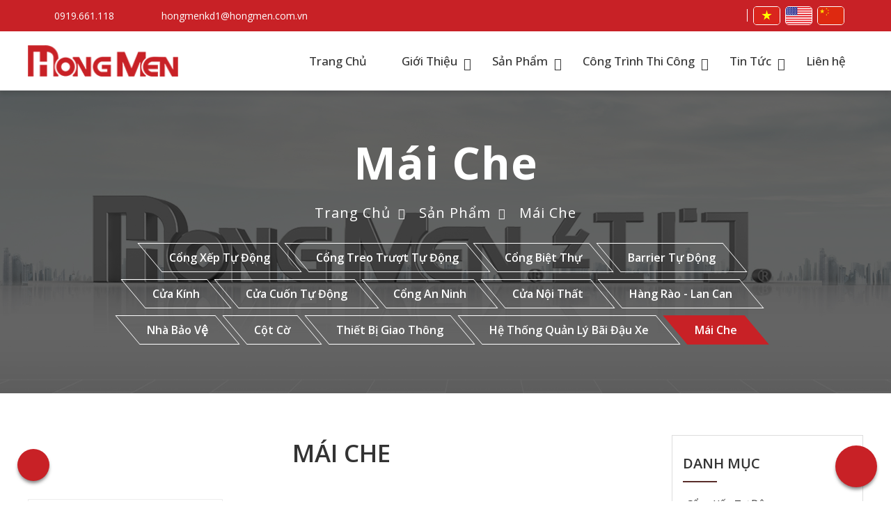

--- FILE ---
content_type: text/html; charset=UTF-8
request_url: https://hongmen.com.vn/san-pham/mai-che?p=2
body_size: 25034
content:
<!DOCTYPE html><html><head><meta charset="utf-8"><meta http-equiv="X-UA-Compatible" content="IE=edge"><meta name="viewport" content="width=device-width, initial-scale=1"><!-- The above 3 meta tags *must* come first in the head; any other head content must come *after* these tags --><title>Mái Che Ô Tô HongMen | Tấm Polycarbonate, mái vòm</title><meta name="keywords" content="mái che, mai che,mái che ,mái hiên,mai hien"><meta name="description" content="Bạn đang lo lắng khi lắp đặt mái che tại khu vực gió to như nhà máy? Mái ché ô tô HongMen là lựa chọn tuyệt vời, với thiết kế an toàn chống gió lên đến 52m/s, sử dụng tấm polycarbonate an toàn. Gọi 0919 661 118 ngay!"><link rel="canonical" href="https://hongmen.com.vn/san-pham/mai-che?p=2"><meta name="rating" content="general"><meta name="robots" content="index,follow"><meta name="revisit-after" content="1 days"><meta http-equiv="content-language" content="vi"><meta property="og:url" content="https://hongmen.com.vn/san-pham/mai-che?p=2"><meta property="og:title" content="Mái Che Ô Tô HongMen | Tấm Polycarbonate, mái vòm"><meta property="og:description" content="Bạn đang lo lắng khi lắp đặt mái che tại khu vực gió to như nhà máy? Mái ché ô tô HongMen là lựa chọn tuyệt vời, với thiết kế an toàn chống gió lên đến 52m/s, sử dụng tấm polycarbonate an toàn. Gọi 0919 661 118 ngay!"><meta property="og:image" content="https://hongmen.com.vn/files/category/mai-che-soh4hdtk.jpg"><meta property="og:site_name" content="hongmen.com.vn"><meta property="og:type" content="article"><meta name='Search Engines' content='www.google.com, www.google.com.vn, www.yahoo.com'><meta property="og:locale" content="vi_VN"><link rel="shortcut icon" type="image/x-icon" href="https://hongmen.com.vn/files/banner/favicon.ico"><link rel="alternate" href="https://hongmen.com.vn/san-pham/mai-che?p=2" hreflang="vi-vn"><link href="https://fonts.googleapis.com/css2?family=Open+Sans:ital,wght@0,300..800;1,300..800&display=swap" rel="stylesheet"><link href="https://fonts.googleapis.com/css2?family=Roboto:ital,wght@0,100..900;1,100..900&display=swap" rel="stylesheet"><style type="text/css">@charset "utf-8";ul, ol {list-style: none}h1, h2, h3, h4, h5, h6 {margin: 0;padding: 0;font-size: 14px}* {margin: 0;padding: 0;font-family: 'Open Sans', sans-serif;}body {margin: auto}header, article, footer, main {clear: both;float: left;width: 100%}section {margin: auto;width: 1200px}a {text-decoration: none;color: #0E2D5F}.box_pages {float: left;width: 100%}.h_nav {display: none}/******************** header ***********************/.header {float: left;width: 100%;position: relative;z-index: 9;}.box_header_top {float: left;width: 100%;background: #c82126;}.box_header_top_content {float: left;width: 100%;/*padding: 0 0 20px;*/}.header_top_left {float: left;width: 50%;margin: 5px 0;}.header_top_left_item {float: left;width: auto;margin: 0 30px 0 0;height: 35px;line-height: 35px;}.header_top_left_item i {float: left;width: 18px;height: 18px;font-size: 18px;line-height: 18px;color: #fefefe;margin: 8px 10px;}.header_top_left_item label {float: left;font-size: 14px;color: #fefefe;}.header_pc_infor {float: left;width: 100%;box-shadow: 0 6px 6px rgba(0, 0, 0, .1);}.header_content {float: left;width: 100%;}.box_logo {float: left;width: 100%;display: inline-block;}.box_logo a {float: left;width: 100%;height: 100%;cursor: pointer;outline: none}.box_logo figure {float: left;width: 100%;overflow: hidden;}.box_logo figure img {float: left;width: 100%;height: 100%;object-fit: contain}.header_top_center {float: left;width: 18%;text-align: center;margin: 20px 0;}.header_top_right {float: right;width: 35%;margin: 0 20px 0 0;}.box_search {float: right;width: 45px;position: relative;margin: 5px 0;}.box_search a {float: right;position: relative;width: 25px !important;height: 25px;font-size: 24px;line-height: 25px;text-align: center;cursor: pointer;outline: none;padding: 4px 10px 6px;color: #fff;margin: 0 8px 0 0;}.box_search a:before {content: '';display: block;position: absolute;height: 18px;width: 1px;left: auto;bottom: 0;top: 0;right: 0;z-index: 1;background: #fff;margin: 8px 0;}.box_search a i {color: #fff !important;float: right;font-size: 24px !important;text-align: center;outline: none;top: 0 !important;left: 0 !important;position: relative !important;}.box_search:hover .header_search {opacity: 1;visibility: visible;top: 40px;}.header_search {float: left;position: absolute;left: -22px;min-height: 1px;width: 225px;z-index: 9;top: 80px;opacity: 0;visibility: hidden;transition: all 0.5s ease-in-out 0s;-moz-transition: all 0.5s ease-in-out 0s;-o-transition: all 0.5s ease-in-out 0s;-webkit-transition: all 0.5s ease-in-out 0s;-ms-transition: all 0.5s ease-in-out 0s;}.header_search .search-form {position: absolute;height: 40px;overflow: hidden;background: #fff;border: 1px solid rgba(0, 0, 0, .08);-webkit-border-radius: 20px;border-radius: 20px;width: 100%;}.header_search .search-field {width: calc(100% - 40px - 10px);height: 40px;float: left;padding: 0 5px;background: none;border: none;-webkit-box-shadow: none !important;box-shadow: none !important;outline: none;}.header_search .search-submit {float: left;width: 40px;height: 40px;color: #555;background: transparent;border: none;outline: none;}.header_search .search-submit i {width: 40px;height: 40px;display: block;font-size: 20px;line-height: 39px;text-align: center;cursor: pointer;}.box_language {float: right;/*width: 85px;*/position: relative;}.box_language_item {float: left;width: 37px;height: 25px;cursor: pointer;outline: none;border: 1px solid #fff;border-radius: 5px;overflow: hidden;margin: 9px 7px 9px 0;}.box_language_item img {float: left;width: 100%;}/****************** header_center *************************/.header_center {float: left;width: 82%;}.fl_btn {float: right;width: 50%}.fl_btn a {float: right;background-color: #888;border-color: #888;color: #fff;font-size: 16px;border-radius: 5px;width: calc(100% - 40px) !important;padding: 9px 20px !important;line-height: 1.5;text-align: center;outline: none;cursor: pointer;height: auto !important;margin: 10px 0}.fl_btn .btn_gio {background-color: #592d2a !important;border-color: #592d2a !important;border-radius: 20px;min-width: 150px}.fl_btn a:hover {background: linear-gradient(#61a63c, #592d2a)}.nav {float: right;width: auto;text-align: center;}.nav li {float: left;width: auto;font-size: 15px;color: #333;cursor: pointer;display: inline-block;text-align: center;line-height: 1.5;position: relative;}.nav li .nav_a {width: calc(100% - 50px);cursor: pointer;padding: 30px 25px;display: inline-block;text-align: center;color: #333;font-weight: 500;font-size: 17px;}.nav li:hover .nav_a, .nav li .nav_a.active {color: #C82126;}.nav_icon:before {position: absolute;top: 36px;font: normal 18px "Material Design Icons";text-align: center;transition: 0.3s transform ease, 0.3s -webkit-transform ease;content: '\f107';font-family: FontAwesome;right: 5px;}.nav li:hover .nav_icon:before {-webkit-transform: rotate(180deg);transform: rotate(180deg);}.nav li:hover .nav_2 {display: block;top: 85px;-webkit-animation: fadeLeft 0.4s ease-in-out;-moz-animation: fadeLeft 0.4s ease-in-out;-o-animation: fadeLeft 0.4s ease-in-out;animation: fadeLeft 0.4s ease-in-out;}.nav_2 {float: left;list-style: none;font-weight: 600;text-align: left;display: none;position: absolute;top: 95px;left: 0;z-index: 99;width: 250px;background: #fff;box-shadow: 0 10px 13px rgba(0, 0, 0, 0.15);/* padding: 0 0 0 12px; */}.mn_tin .nav_2 {right: 0;left: auto;}@keyframes fadeLeft {0% {opacity: 0;transform: translateX(-10%);}100% {opacity: 1;transform: translateX(0);}}.nav_2 li {float: left;width: calc(100% - 30px);font-size: 15px;text-align: left;font-weight: normal;margin: 0;/* border-bottom: 1px #f0f0f0 solid; */padding: 0 15px;border-top: 1px solid #f5f5f5;}.nav_2 li a {float: left;width: 100%;color: #333;position: relative;padding: 7px 0;line-height: 21px;transition: all 0.2s ease-in;font-size: 16px;font-weight: normal;}.nav_2 li:hover .nv_2 {width: calc(100% - 10px);margin-left: 10px;transition: all 0.2s ease-out;color: #c02227;}.nav_2 li a i {margin-right: 5px;font-size: 16px;}.nav_2 li:hover .nav_3 {display: block;top: -1px;-webkit-animation: fadeLeft 0.4s ease-in-out;-moz-animation: fadeLeft 0.4s ease-in-out;-o-animation: fadeLeft 0.4s ease-in-out;animation: fadeLeft 0.4s ease-in-out;}.nav_3 {float: left;list-style: none;font-weight: 600;text-align: left;display: none;position: absolute;top: 95px;left: 250px;z-index: 99;width: 270px;background: #fff;box-shadow: 0 10px 13px rgba(0, 0, 0, 0.15);/* padding: 0 0 0 12px; */}.nav_3 li:hover .nv_3 {width: calc(100% - 10px);margin-left: 10px;transition: all 0.2s ease-out;color: #c02227;}.item-quantity {float: left;width: 50%;line-height: 30px}/*************************** home **************************/.box_banner {float: left;width: 100%;position: relative;overflow: hidden;}.box_home {float: left;width: 100%;position: relative;}.box_home_content {float: left;width: calc(100% + 40px);margin: 60px -20px 50px;}.box_home_content_item {float: left;width: calc(100% / 3 - 40px - 60px);margin: 0 20px;padding: 67px 30px 40px;position: relative;text-align: center;}.box_home_content_item:before, .box_home_content_item:after {content: '';position: absolute;width: calc(100% - 35px);height: calc(100% - 35px);border: 1px solid #592d2a;pointer-events: none;transition: .33s all ease;}.box_home_content_item:before {top: 0;left: 0;border-width: 1px 0 0 1px;}.box_home_content_item:after {bottom: 0;right: 0;border-width: 0 1px 1px 0;}.box_home_content_item:hover:before, .box_home_content_item:hover:after {width: calc(100% - 1px);height: calc(100% - 1px);}.home_content_item_top {float: left;width: 100%;text-align: center;position: relative;will-change: transform;transition: .33s all ease;-webkit-filter: blur(0);}.box_home_content_item:hover .home_content_item_top {-webkit-transform: translateY(-9px);transform: translateY(-9px);}.box_home_content_item_img {float: left;width: 100%;height: 44px;}.box_home_content_item_img img {width: 100%;height: 100%;object-fit: contain;}.box_home_content_item_name {float: left;width: 100%;margin: 10px 0 0;font-size: 19px;color: #592d2a;line-height: 1.5;text-transform: capitalize;font-family: 'Playfair Display', serif;letter-spacing: 1.2px;}.divider {/* float: left; */background: #592d2a;width: 49px;height: 2px;max-width: 100%;margin: 13px auto;transition: .33s all ease;display: inline-block;text-align: center;}.box_home_content_item:hover .divider {width: 168px;}.home_content_item_text {float: left;width: 100%;color: #9f9f9f;font-size: 15px;text-align: center;line-height: 1.5;position: relative;will-change: transform;transition: .33s all ease;-webkit-filter: blur(0);margin: 0 0 20px;}.home_content_item_text p {float: left;width: 100%;}.box_home_content_item:hover .home_content_item_text {-webkit-transform: translateY(9px);transform: translateY(9px);}/********************* go top **************************************/#scroll-to-top {border-radius: 50%;height: 60px;width: 60px;-webkit-box-shadow: 0 4px 5px -1px rgba(0, 0, 0, 0.5);-moz-box-shadow: 0 4px 5px -1px rgba(0, 0, 0, 0.5);box-shadow: 0 4px 5px -1px rgba(0, 0, 0, 0.5);margin: 10px 20px;cursor: pointer;background: #C82126;position: fixed;right: 0;bottom: 10px;z-index: 999}#scroll-to-top i {float: left;color: #fff;font-size: 28px;font-weight: normal;display: inline-block;vertical-align: top;width: 100%;text-align: center;line-height: 60px}/********************* phone **************************/.suntory-alo-phone {background-color: transparent;cursor: pointer;height: 100px;position: fixed;transition: visibility .5s ease 0s;width: 120px;z-index: 200000 !important}.suntory-alo-ph-img-circle {border-radius: 100%;height: 46px;left: 25px;opacity: 1;position: absolute;top: 25px;transform-origin: 50% 50% 0;width: 46px;-webkit-box-shadow: 0 4px 5px -1px rgba(0, 0, 0, 0.5);-moz-box-shadow: 0 4px 5px -1px rgba(0, 0, 0, 0.5);box-shadow: 0 4px 5px -1px rgba(0, 0, 0, 0.5);}.suntory-alo-phone.suntory-alo-hover, .suntory-alo-phone:hover {opacity: 1}.suntory-alo-phone.suntory-alo-hover .suntory-alo-ph-img-circle, .suntory-alo-phone:hover .suntory-alo-ph-img-circle {background-color: #e11428}.suntory-alo-phone.suntory-alo-green.suntory-alo-hover .suntory-alo-ph-img-circle, .suntory-alo-phone.suntory-alo-green:hover .suntory-alo-ph-img-circle {background-color: #161616}.suntory-alo-phone.suntory-alo-green .suntory-alo-ph-img-circle {background: #C82126;}@keyframes suntory-alo-circle-anim {0% {opacity: .1;transform: rotate(0deg) scale(0.5) skew(1deg)}30% {opacity: .5;transform: rotate(0deg) scale(0.7) skew(1deg)}100% {opacity: .6;transform: rotate(0deg) scale(1) skew(1deg)}}@keyframes suntory-alo-circle-img-anim {0% {transform: rotate(0deg) scale(1) skew(1deg)}10% {transform: rotate(-25deg) scale(1) skew(1deg)}20% {transform: rotate(25deg) scale(1) skew(1deg)}30% {transform: rotate(-25deg) scale(1) skew(1deg)}40% {transform: rotate(25deg) scale(1) skew(1deg)}50% {transform: rotate(0deg) scale(1) skew(1deg)}100% {transform: rotate(0deg) scale(1) skew(1deg)}}@keyframes suntory-alo-circle-fill-anim {0% {opacity: .2;transform: rotate(0deg) scale(0.7) skew(1deg)}50% {opacity: .2;transform: rotate(0deg) scale(1) skew(1deg)}100% {opacity: .2;transform: rotate(0deg) scale(0.7) skew(1deg)}}.suntory-alo-ph-img-circle i {animation: 1s ease-in-out 0s normal none infinite running suntory-alo-circle-img-anim;font-size: 30px;line-height: 50px;color: #fff;text-align: center;width: 100%}.suntory-alo-phone:hover .ft_phone {display: block;background: linear-gradient(#C82126, #C82126);border-radius: 55px;height: 50px;line-height: 47px;width: 250px;position: absolute;color: #fff;font-size: 25px;z-index: 0;-moz-transition: .3s all ease;-webkit-transition: .3s all ease;-o-transition: .3s all ease;transition: .3s all ease;top: 23px;left: 23px;-webkit-box-shadow: 0 4px 5px -1px rgba(0, 0, 0, 0.5);-moz-box-shadow: 0 4px 5px -1px rgba(0, 0, 0, 0.5);box-shadow: 0 4px 5px -1px rgba(0, 0, 0, 0.5);}.ft_phone {display: none}.ft_phone i {float: left;margin-left: 13px;animation: 1s ease-in-out 0s normal none infinite running suntory-alo-circle-img-anim;font-size: 30px;line-height: 50px;color: #fff;margin-right: 10px}.ft_phone label {float: left;width: calc(100% - 50px);line-height: 50px}/**************************** footer ************************/.footer {float: left;width: 100%;background: #fff;position: relative;}.footer_center {float: left;width: 100%;background: #df2028;padding: 25px 0;}.footer_center_content {float: left;width: 100%;}.footer_center_name {float: left;width: 100%;color: #fff;font-weight: 600;text-align: center;text-transform: uppercase;font-size: 25px;margin: 0 0 10px;}.footer_center_text {float: left;width: calc(100% - 24%);color: #fff;font-weight: normal;text-align: center;font-size: 16px;margin: 0 12%;line-height: 1.5;}.footer_top {float: left;width: 100%;margin: 30px 0 0;}.footer_top_content {float: left;width: 100%;}.footer_top_left {float: left;width: calc(25% - 10px);margin: 0 10px 0 0;}.footer_top_left_title {float: left;width: 100%;font-size: 18px;color: #333;text-transform: uppercase;font-weight: 600;}.footer_phone {float: left;width: 100%;}.footer_phone i {float: left;background: #C82126;border-radius: 50%;color: #fff;width: 30px;height: 30px;line-height: 30px;margin: 10px 10px 10px 0;text-align: center;font-size: 18px;}.footer_phone a {float: left;cursor: pointer;outline: none;display: inline-block;color: #C82126;font-size: 36px;font-weight: 600;line-height: 50px;letter-spacing: -1px;}.footer_phone p {float: left;width: 100%;font-size: 14px;color: #333;}.box_share {float: left;width: 100%;margin: 30px 0 0;}.box_share_text {float: left;width: 50px;font-size: 15px;color: #333;margin: 10px 0 0;}.box_share_content {float: left;width: calc(100% - 50px);}.box_share_content_item {float: left;width: 33px;height: 33px;margin: 0 5px 6px 5px;outline: none;display: inline-block;cursor: pointer;}.box_share_content_item img {float: left;}.footer_title {float: left;width: 100%;color: #C82126;font-size: 22px;font-weight: 600;text-transform: uppercase;}.ft_contact_infor {float: left;width: 100%;padding: 15px 0;}.ft_contact_item {float: left;margin-bottom: 5px;color: #000;display: inline-block;width: 100%;padding-bottom: 10px;line-height: 22px;font-size: 17px;cursor: context-menu;}.ft_contact_item a {float: left;color: #333;width: 100%;cursor: pointer;outline: none;}.ft_contact_item i {margin-right: 5px;font-size: 26px;color: #C82126;}.ft_contact_item:hover a {color: #C82126;}.footer_top_center {float: left;width: calc(20% - 20px);margin: 0 0 0 20px;}.footer_top_right {float: right;width: 33%;}.box_fanpage {float: left;width: 100%;margin: 15px 0;}.box_truso {float: left;width: 100%;margin: 15px 0 0;}.box_truso_item {float: left;width: 100%;margin: 0 0 10px;font-size: 15px;color: #555;line-height: 1.5;}.box_truso_item i {float: left;color: #777;margin-right: 5px;line-height: 22px;}.footer_bottom {float: left;width: 100%;padding: 10px 0;background: #333;}.footer_bottom_content {float: left;width: 100%;}.ft_bottom_left {float: left;width: 50%;color: #fff;font-size: 15px;line-height: 22px;}.ft_bottom_right {float: right;width: 50%;color: #fff;font-size: 14px;text-align: right;}.ft_bottom_right a {color: #9b9b9b;}/********************** GIOI THIEU HOME *********************/.box_intro_home {float: left;width: 100%;margin: 60px 0 0;}.box_intro_home_left {float: left;width: 50%;}.box_intro_img {float: left;width: 100%;position: relative;}.box_intro_img:before {display: inline-block;position: absolute;content: '';top: 0;right: 0;bottom: 0;left: 0;background: radial-gradient(circle at center, #e1e1e1 10%, transparent 22%), #ffffff;background-size: 8px 8px;background-position: 100%;background-repeat: repeat;transition: all .3s ease;z-index: 0;border: none;transform: translate3d(-22px, -22px, 0);}.box_intro_img img {position: relative;transition: all .3s ease;}.box_intro_home_left:hover::before {transform: none;}.box_intro_home_left:hover img {transform: translate3d(-22px, -22px, 0);}.box_intro_home_right {float: left;width: calc(50% - 50px);background: #fff;box-shadow: 0 0 13px -4px rgba(0, 0, 0, 0.17);padding: 40px 25px 24px;}.box_intro {float: left;width: 100%;margin: 50px 0 20px;}.box_title {float: left;width: 100%;margin-bottom: 10px;}.box_title_text {float: left;width: 100%;text-align: center;font-size: 35px;font-weight: 600;line-height: 1.5;display: inline-block;color: #333;text-transform: uppercase;}.title_img {float: left;width: 100%;height: 13px;text-align: center;margin: 5px 0 0;}.title_img img {float: left;width: 100%;height: 100%;object-fit: contain;}.btn_more {float: left;width: 100%;margin: 10px 0;}.btn_more a {float: left;min-width: 125px;height: 45px;line-height: 45px;text-align: center;font-weight: 600;color: #333;transition: 0.3s all ease;cursor: pointer;position: relative;padding: 0 20px;overflow: hidden;border-radius: 8px;border: 1px solid #c82126;}.more_center a {float: left;margin-left: calc(50% - 95px);}.btn_more a:hover {background: #c82126;color: #fff;}.box_intro_home_content {float: left;width: 100%;margin: 15px 0;font-size: 15px;line-height: 1.5;color: #757575;height: 203px;overflow: hidden;}.box_intro_home_content p {margin-bottom: 10px;}.box_intro_home .box_more {text-align: center;}/******************************* TRANG GIOI THIEU ***********************************/.box_intro_infor {float: left;width: 100%;margin: 55px 0 30px;}.box_intro_infor .box_intro_home_left {width: 100%;}.box_intro_infor .box_intro_img {width: 590px;margin-left: calc(50% - 295px);}.box_intro_infor .box_intro_img img {float: left;width: 100%;position: relative;transition: all .3s ease;}.box_content {float: left;width: 100%;padding: 10px 0;line-height: 1.5;font-size: 16px;color: #47484a;}.box_content strong, .box_content b, .box_content h2, .box_content span{font-family: "Roboto", sans-serif;}.box_content p {margin-bottom: 10px;}.box_content img {max-width: 100% !important;width: auto !important;height: auto;display: flex;text-align: center;object-fit: contain;margin: 15px auto;}.box_contact_right{float: right;width: 40%;margin: 15px 0 0;}.box_contact_form{float: left;width: calc(100% - 2px);margin: 0 0 18px;background: #fff;border: 1px solid #df2029;border-radius: 4px;-webkit-box-shadow: 0 1px 1px rgba(0,0,0,0.05);box-shadow: 0 1px 1px rgba(0,0,0,0.05);}.box_contact_form_top{float: left;width: calc(100% - 20px);background-image: linear-gradient(to bottom,rgba(0,0,0,.05) 0%,rgba(0,0,0,0) 100%)!important;border-bottom: 1px solid rgba(0,0,0,0);border-top-left-radius: 3px;border-top-right-radius: 3px;padding: 10px;color: #fff;background-color: #df2029;border-color: #df2029;}.box_contact_form_center{float: left;width: calc(100% - 30px);padding: 15px;}.box_contact_form_center .content-infor {width: 100%;margin: 0;}.box_contact_form_center .field {width: 100%;padding: 0 0 14px;}.box_contact_form_center .field textarea {width: calc(100% - 2px);box-shadow:0 0 0 0 transparent;padding: 8px 10px;border: 1px solid #d9d9d9;font-size: 16px;}.box_contact_form_center .field input{width: calc(100% - 2px);box-shadow: 0 0 0 0 transparent;padding: 8px 10px;border: 1px solid #d9d9d9;font-size: 15px;}/******************************* SAN PHAM ***********************************/.box_pro {float: left;width: 100%;padding: 50px 0;margin: 60px 0 0;}.box_pro_content {float: left;width: 100%;}.box_pro_infor {float: left;width: calc(100% + 30px);margin: 15px -15px;position: relative;}.box_pro_item {float: left;width: calc(100% / 3 - 30px - 30px - 2px);outline: none;position: relative;margin: 15px;cursor: pointer;border: 1px solid #eee;padding: 15px 15px 0;background: #fff;}.box_pro_img {float: left;position: relative;overflow: hidden;width: 100%;height: 348px;/* padding: 15px; *//*background-color: #f8f8f8;*/}.box_pro_img:before {background: transparent linear-gradient(to right, rgba(255, 255, 255, 0) 0px, rgba(255, 255, 255, 0.4) 100%) repeat scroll 0 0;content: "";display: block;height: 100%;left: -150%;position: absolute;top: 0;transform: skewX(-40deg);transition: all 1s ease 0s;width: 50%;z-index: 9;}.box_pro_item:hover .box_pro_img:before {left: 150%;}.box_pro_img a {float: left;width: 100%;height: 100%;cursor: pointer;outline: none;display: inline-block;}.box_pro_img img {width: 100%;height: 100%;object-fit: cover;-webkit-transition-duration: 500ms;transition-duration: 500ms;-webkit-transition-property: transform;transition-property: transform;-webkit-transform: translateZ(0);-moz-transform: translateZ(0);transform: translateZ(0);}.box_pro_item:hover .box_pro_img img {-webkit-transform: scale(1.05);transform: scale(1.05);-moz-transform: scale(1.05);}.box_pro_text {float: left;width: 100%;}.box_pro_name {float: left;width: 100%;}.box_pro_name a {float: left;width: calc(100% - 20px);font-size: 1.3em;color: #555;cursor: pointer;outline: none;padding: 10px 15px 5px;height: 65px;display: flex;justify-content: center;line-height: 1.5;align-items: center;text-align: center;font-weight: 400;}.box_pro_item:hover .box_pro_name a {color: #ff0000;}.pro_index_mota{float: left;width: 100%;margin: 15px 0 0;}/*************************** CHI TIET SAN PHAM *******************************/.box_pro_detail {float: left;width: 100%;}.pro_detail_top {float: left;width: 100%;margin: 50px 0 0;}.pro_detail_top_left {float: left;width: 50%;position: relative;}.pro_inf_l_img {float: left;width: calc(100% - 30px);height: 570px;position: relative;overflow: hidden;outline: none;margin: 0 15px;}.pro_inf_l_img:before {background: transparent linear-gradient(to right, rgba(255, 255, 255, 0) 0px, rgba(255, 255, 255, 0.4) 100%) repeat scroll 0 0;content: "";display: block;height: 100%;left: -150%;position: absolute;top: 0;transform: skewX(-40deg);transition: all 1s ease 0s;width: 50%;z-index: 9;}.pro_detail_top_left:hover figure:before {left: 150%;}.pro_inf_l_img a {width: 100%;display: inline-block;cursor: pointer;}.pro_inf_l_img img {width: 100%;height: 100%;object-fit: contain;outline: none;}.pro_detail_top_right {float: left;width: calc(50% - 20px);margin-left: 20px;}.pro_detail_top_right .box_pro_name a {width: 100%;margin: 0 0 10px;text-align: left;height: auto;display: inline-block;font-size: 26px;padding: 0;font-weight: 600;color: #c82126;}.short_content {float: left;width: 100%;text-align: left;line-height: 1.5;color: #696969;font-size: 16px;margin: 5px 0;}.short_content p {margin: 0 0 15px;}.pro_detail_sup {float: left;width: 100%;position: relative;margin-top: 15px;}.pro_dt_sup {float: left;width: 100%;margin-bottom: 10px;}.pro_dt_sup li {float: left;width: calc(100% / 4 - 10px);outline: none;margin: 0 5px;}.pro_img_sub {float: left;width: 100%;height: 140px;outline: none;}.pro_img_sub a {float: left;width: 100%;cursor: pointer;outline: none;display: inline-block;}.pro_img_sub img {width: 100%;height: 100%;object-fit: contain;outline: none;}.pro_detail_center {float: left;width: calc(100% - 30px);margin: 50px 15px 30px;}.pro_detail_tab {float: left;width: 100%;background: #ededed;}.pro_detail_tab_item {float: left;width: calc(100% / 4);}.pro_detail_tab_item a {float: left;width: 100%;cursor: pointer;outline: none;display: inline-block;height: 60px;text-transform: uppercase;line-height: 60px;text-align: center;font-weight: 600;color: #333;}.pro_detail_tab_item a.active, .pro_detail_tab_item a:hover {color: #fff;background-color: #c82126;}.pro_detail_tab_content {float: left;width: 100%;margin: 20px 0 0;}/*************************** LIEN HE *******************************/.banner_sub {float: left;width: 100%;text-align: center;position: relative;}.banner_sub:before {content: '';position: absolute;display: block;width: 100%;height: 100%;top: 0;right: 0;background: rgba(0, 0, 0, 0.6);}.banner_text {float: left;width: 100%;padding: 60px 0;position: relative;}.bn_text_infor {float: left;text-align: center;position: relative;margin-bottom: 15px;width: 100%;}.bn_text_center {float: left;font-size: 4em;color: #f4ca26;font-weight: bold;text-transform: capitalize;width: 100%;}.bn_text_center a {float: left;width: 100%;display: inline-block;color: #fff;/*font-family: 'Playfair Display', serif;*/letter-spacing: 1px;}.list-inline {float: left;width: 100%;text-align: center;}.list-inline li {width: auto;padding-left: 5px;padding-right: 5px;display: inline-block;color: #fff;}.text-warning a {cursor: pointer;color: #fff;font-size: 20px;/*font-family: 'Playfair Display', serif;*/letter-spacing: 1px;}.list-inline li + li {width: auto;position: relative;margin-left: 31px;}.list-inline li + li:before {content: '\f061';position: absolute;top: 50%;left: -25px;font-family: 'FontAwesome';color: #fff;-webkit-transform: translateY(-50%);transform: translateY(-50%);}.list-inline li + li a {color: #fff;/*font-family: 'Playfair Display', serif;*/letter-spacing: 1px;font-size: 20px;}.list-inline li:hover a {color: #c82126;}.box_contact {float: left;width: 100%;}.box_contact_content {float: left;width: 100%;margin: 40px 0 0;}.box_contact_left {float: left;width: calc(60% - 30px);margin: 15px 30px 0 0;}.box_contact_center{float: left;width: 100%;margin: 20px 0 0;}.box_map{float: left;width: 100%;}/**************************** CONG TRINH  ****************************/.box_congtrinh {float: left;width: 100%;background: #f8f8f8;padding: 50px 0 0;}.box_congtrinh_infor {float: left;width: 100%;margin: 0 0 30px;}.box_congtrinh_slick {float: left;width: 100%;position: relative;margin: 35px 0 10px;}.box_congtrinh_content {float: left;width: calc(100% + 30px);margin: 0 -15px;}.box_congtrinh_item {float: left;width: calc(100% / 2 - 30px);margin: 15px;}.box_congtrinh_item a {float: left;width: 100%;height: 100%;position: relative;overflow: hidden;cursor: pointer;outline: none;}.box_congtrinh_item a:before {content: '';z-index: 1;position: absolute;top: 0;bottom: 0;left: 0;right: 0;background-color: rgba(55, 55, 55, .39);transition: .3s ease-out opacity;pointer-events: none;opacity: 0;}.box_congtrinh_item a:hover:before {opacity: 1;}.box_congtrinh_item figure {float: left;width: 100%;height: 439px;overflow: hidden;position: relative;}.box_congtrinh_item figure img {width: 100%;height: 100%;object-fit: cover;}.box_congtrinh-data-content {position: absolute;z-index: 2;display: flex;flex-direction: column;justify-content: center;align-items: center;color: #fff;background-color: rgba(17, 17, 17, .33);border: 2px solid #fff;top: 20px;bottom: 20px;left: 20px;right: 20px;padding: 20px 15px;opacity: 0;transition: .3s ease-out opacity;}.box_congtrinh_item:hover .box_congtrinh-data-content {opacity: 1;}.project-data-title {float: left;width: 100%;color: #fff;font-size: 20px;line-height: 1.5;text-align: center;font-weight: 600;text-transform: uppercase;}/************************* btn slick ******************************/.arrow_pro {float: left;width: 100%;}.next_pro, .prev_pro, .next_news, .prev_news, .next_congtrinh, .prev_congtrinh {top: calc(50% - 16%);font-size: 1.7em;color: #fff;position: absolute;width: 40px;height: 40px;border-radius: 100%;cursor: pointer;font-weight: bold;outline: none;}.next_pro, .next_news, .next_congtrinh {left: 0;/*top: 163px;*/width: 54px;height: 48px;line-height: 48px;color: #9b9b9b;background: 0 0;border: 3px solid #f0f0f0;transform: translate(0, 0);transition: .3s ease-out all;border-radius: 0;z-index: 999;}.next_pro:hover, .next_news:hover, .next_congtrinh:hover {color: #151515;border: 3px solid #ff0000;}.next_pro:hover i, .next_news:hover i, .next_congtrinh:hover i {color: #ff0000;}.next_pro i, .prev_pro i, .next_news i, .prev_news i, .next_congtrinh i, .prev_congtrinh i {top: 50%;line-height: 40px;padding: 0 15px;background: linear-gradient(#d1882c, #ae6406);font-weight: bold;border-radius: 100%;}.next_pro i, .next_news i, .next_congtrinh i {background: transparent;color: #f0f0f0;left: 0;font-size: 45px;line-height: 48px;font-weight: normal;padding: 0 19px;}.prev_pro i, .prev_news i, .prev_congtrinh i {background: transparent;color: #f0f0f0;left: 0;font-size: 45px;line-height: 48px;font-weight: normal;padding: 0 19px;}.prev_pro, .prev_news, .prev_congtrinh {right: 0;/*top: 160px;*/width: 54px;height: 48px;line-height: 48px;color: #f0f0f0;background: 0 0;border: 3px solid #f0f0f0;transform: translate(0, 0);transition: .3s ease-out all;border-radius: 0;z-index: 999;}.prev_pro:hover, .prev_news:hover, .prev_congtrinh:hover {color: #151515;border: 3px solid #ff0000;}.prev_pro:hover i, .prev_news:hover i, .prev_congtrinh:hover i {color: #ff0000;}/*************************** TIN TUC *****************************/.box_tintuc {float: left;width: calc(100% + 30px);margin: 40px -15px 30px;}.box_tintuc_content {float: left;width: 100%;margin: 35px 0 0;position: relative;}.box_tintuc_slick {float: left;width: 100%;overflow: hidden;}.box_tintuc_item {float: left;width: calc(100% / 3 - 30px - 2px);margin: 0 15px 30px;outline: none;border: 1px solid #f0f0f0;}.box_tintuc_img {float: left;width: 100%;height: 253px;position: relative;overflow: hidden;}.box_tintuc_img a {float: left;width: 100%;height: 100%;cursor: pointer;}.box_tintuc_img img {width: 100%;height: 100%;object-fit: cover;-webkit-transition-duration: 500ms;transition-duration: 500ms;-webkit-transition-property: transform;transition-property: transform;-webkit-transform: translateZ(0);-moz-transform: translateZ(0);transform: translateZ(0);}.box_tintuc_item:hover .box_tintuc_img img {-webkit-transform: scale(1.1);transform: scale(1.1);-moz-transform: scale(1.1);}.box_tintuc_item .post_hover, .box_rule_img .post_hover {position: absolute;left: 0;top: 0;right: 0;margin: 0 auto;text-align: center;padding: 0;bottom: 0;}.box_tintuc_item .post_hover, .box_rule_img .post_hover {width: 0;height: 0;position: absolute;top: auto;bottom: 0;left: 0;right: auto;background: linear-gradient(225deg, #ffffff, #f3f3f3 20%, #bbbbbb 38%, #aaaaaa 44%, #888888 50%, rgba(0, 0, 0, 0.7) 50%, rgba(0, 0, 0, 0.4) 60%, rgba(0, 0, 0, 0.3));box-shadow: 0 0 10px rgba(0, 0, 0, 0.5);transition: all .4s ease;}.box_tintuc_item:hover .post_hover, .box_rule_item:hover .post_hover {width: 70px;height: 70px;background-color: #fff;}.box_tintuc_text {float: left;width: calc(100% - 30px);background: #fff;padding: 0 15px 15px;}.box_tintuc_text h4 {float: left;width: 100%;font-size: 14px;font-weight: bold;/* text-transform: capitalize; */color: #333;padding: 25px 0 8px;position: relative;}.box_tintuc_text h4 a {float: left;width: 100%;color: #333;cursor: pointer;position: relative;outline: none;font-size: 16px;height: 45px;display: flex;justify-content: center;flex-direction: column;line-height: 1.4;font-weight: 600;}.box_tintuc_item:hover .box_tintuc_text h4 a {color: #ff0000;}.box_tintuc_text label {float: left;width: 100%;font-size: 15px;color: #333;position: relative;height: 66px;display: flex;flex-direction: column;outline: none;line-height: 1.5;overflow: hidden;}/*************************** TRANG TIN TUC *****************************/.box_left {float: left;width: 75%;margin: 60px 0 40px;}.box_left .box_tintuc_item {outline: none;width: 100%;border: none;border-bottom: 1px solid #e5e5e5;padding: 0 0 20px;margin: 0 0 20px;}.box_left .box_tintuc_img {width: 30%;height: 178px;border-radius: 10%;}.box_left .box_tintuc_text {width: calc(70% - 20px);margin: 0 0 0 20px;padding: 0;}.pagination {float: left;width: calc(100% - 30px);text-align: center;padding: 15px 0 0;margin: 0 15px;}.pagination a {text-decoration: none;border: 1px solid #C82126;cursor: pointer;display: inline-block;font-weight: 600;font-size: 18px;line-height: 35px;vertical-align: baseline;white-space: nowrap;width: 35px;height: 35px;color: #C82126;margin: 0 2px;padding: 0 10px;text-align: center;}.pagi_active, .paging:hover {color: #fff !important;background: #C82126;}.box_right {float: right;width: calc(25% - 25px - 2px);margin: 60px 0 25px 25px;border: 1px solid #ddd;}.box_right_item {float: left;width: 100%;}.box_title_right {float: left;letter-spacing: -3px;line-height: 50px;width: calc(100% - 30px);margin: 15px 15px 10px;text-transform: uppercase;}.box_title_right label {float: left;width: 100%;color: #333;letter-spacing: 0;line-height: 50px;font-size: 20px;font-weight: 600;}.box_title_right label:after {content: '';display: block;width: 20%;margin: 0;height: 2px;background: #592d2a;}.nav_right {float: left;width: calc(100% - 30px);padding: 10px 15px;border-bottom: 1px solid #ddd;}.nav_right li {float: left;width: 100%;padding: 0 0 13px;font-size: 15px;}.nav_right li a {color: #333;}.nav_right li a i {padding-right: 5px;}.nav_right li:hover a {color: #ff0000;}.box_dichvu_index {float: left;width: 100%;}.box_right_item .box_dichvu_index_content {margin: 0;}.box_right_item .box_dichvu_index_item {width: calc(100% - 30px);margin: 0 15px 15px;}.box_right_item .box_dichvu_index_img {width: 50%;height: 101px;}.box_right_item .box_dichvu_index_text {width: calc(50% - 10px);padding: 5px;border: 0;height: 91px;box-shadow: none;}.box_right_item .box_dichvu_index_text_sub {display: none;}.box_right_item .box_dichvu_index_img:before {top: 7px;border-bottom: 1px solid #592d2a;border-right: none;left: 7px;width: calc(100% - 8px);}.box_right_item .box_dichvu_index_text:before {width: calc(100% - 8px);left: 0;bottom: 7px;top: 7px;right: 7px;border-left: none;border-top: 1px solid #ac946b;}.box_right_item .box_dichvu_index_name a {margin: 13px 15px 10px 0;}.box_right .box_pro_infor {width: 100%;margin: 0 0 15px;}.box_right .box_pro_item {width: calc(100% - 30px - 30px - 2px);margin: 0 15px 15px;}.box_right .box_pro_img {height: 211px;}.nav_right_2 {float: left;width: calc(100% - 20px);padding: 10px 10px 0;border-bottom: 1px solid #f0f0f0;}.nav_right_2 li a {color: #333 !important;}.nav_right_2 li a:hover {color: #ff0000 !important;}.pro_index .box_pro_img {height: 248px;}/********************** TRANG CONG TRINH ***********************/.congtrinh_index {margin: 40px -15px;}.congtrinh_index .box_congtrinh_item figure {height: 326px;}.fl_mg_50 {margin: 50px 0 0;}/******************************* TRANG SAN PHAM *************************************/.menu_pro {float: left;width: calc(100% - 20%);margin: 30px 10% 0;}.menu_pro_item {border: 1px solid #fff;background: transparent;transform: skew(40deg);display: inline-block;margin: 0 10px 10px 0;}.menu_pro_item.active, .menu_pro_item:hover {border: 1px solid #c82126;background: #c82126 !important;}.menu_pro_item a {width: calc(100% - 50px - 4px);text-transform: capitalize;position: relative;display: inline-block;padding: 6px 25px;line-height: 1.5;border: 2px solid transparent;color: #fff;transform: skew(-40deg);font-size: 16px;cursor: pointer;font-weight: 600;}/****************** THONG TIN LIEN HE ************************/.box_form_lienhe {float: left;width: 100%;margin: 40px 0 0;}.content-infor {float: left;width: calc(100% - 40%);margin: 15px 20% 0;}.field {float: left;width: calc(100% - 10px);padding: 6px 5px}.field input, .field textarea {float: left;width: calc(100% - 20px);box-shadow: 0 0 0 1px #d9d9d9;transition: all 0.2s ease-out;background-color: white;color: #333333;border-radius: 4px;display: block;box-sizing: border-box;padding: 10px;word-break: normal;margin: 0;border: none;line-height: normal;font-size: 1.1em;outline: none;letter-spacing: 0.4px}.field-two {width: calc(67% - 10px)}.field-third {width: calc(33% - 10px)}.content-infor_form {float: left;width: 100%}.box_cart {float: left;width: calc(100% - 30px - 220px);-webkit-box-shadow: 0 3px 19px 0 rgba(114, 102, 102, 0.45);-moz-box-shadow: 0 3px 19px 0 rgba(114, 102, 102, 0.45);box-shadow: 0 3px 19px 0 rgba(114, 102, 102, 0.45);background: #fff;margin: 25px 110px 50px;padding: 15px 15px 30px;position: relative;}.table-responsive {width: 100%;margin-bottom: 10px}.table-cart {width: 100%}.cart-top {width: 100%}.table-cart tr td {padding: 8px;line-height: 22px;vertical-align: middle;border-bottom: 1px solid #ddd;text-align: center;font-size: 1.1em}.table-cart tr td span {float: left;width: 100%;font-size: 21px;line-height: 30px;color: #b51311;text-align: center;}.cart_item {width: 100%}.pro_name {float: left;width: 100%}.pro_name a {float: left;width: 100%;font-size: 1.8em;color: #c82126;line-height: 1.3;letter-spacing: 1px;font-weight: normal}.cart_item .remove {font-size: 1em;color: #c82126;font-weight: normal;}.cart_thumbnail {max-height: 100%;max-width: 80%;float: left;outline: none;height: 60px;width: 80px;display: flex;align-items: center;justify-content: center;border: 2px solid #EEE}.cart_thumbnail img {height: 90%;width: 90%;object-fit: contain}.fl_align_left {text-align: left !important}.fl_align_right {text-align: right !important}.cart-name a {font-size: 1.5em;letter-spacing: 0;}.fl_color_dd0 {color: #dd0000}.fl_color_fff {color: #fff !important;}.quantity {display: inline-block;float: left;position: relative;outline: none;line-height: 30px;width: 100px;height: 30px}.quantity .plus, .quantity .minus {position: absolute;border: 1px solid #c82126;height: 30px;width: 30px;padding: 0;text-align: center;background-color: #c82126;font-size: 16px;transition: background-color .2s linear;-webkit-transition: background-color .2s linear;-o-transition: background-color .2s linear;right: 0;outline: none;cursor: pointer;color: #fff;}.quantity .minus {left: 0}.pro_detail_r_item .quantity .plus, .pro_detail_r_item .quantity .minus {width: 30px;line-height: 30px;font-weight: bold}.item_sl label {line-height: 40px;}.item_sl .quantity {margin: 5px 0;}.quantity .qty {float: left;height: 28px;line-height: 28px;border: 1px solid #c82126;background-color: #fff;width: calc(100% - 1px);text-align: center;font-weight: bold;outline: none;padding: 0;font-size: 15px}.quantity .plus {border-bottom: 0;top: 0}.cart-product-quantity .quantity {display: inline-block;margin: 0;float: none;position: relative;width: 85px;outline: none}.quantity .plus {border-bottom: 0;top: 0}.fl_cl_e48 {color: #dd0000}.cart-bottom {float: right;width: 100%}.cart-bottom-left {float: left;line-height: 38px;font-size: 1em;color: #086742;font-weight: bold}.fl_vnd {font-weight: normal;margin-left: 5px;font-size: 17px;line-height: 30px;color: #b51311;}.fl_tong {width: 100%;font-size: 1em;color: #000;font-weight: normal;display: inline-block;line-height: 30px;height: 30px}.cart-bottom-left:hover {color: #dd0000}.cart-bottom .box_btn {float: right}.fl_float_right {float: right !important;}.iframe{float: left;width: 100%;}.iframe iframe{width: 100%;}@media only screen and (max-width: 1230px) {section {margin: auto;width: 98% !important;min-width: 98%;}.box_intro_img img {float: right;width: 98%;}.box_intro_home_left {width: 54%;}.box_intro_home_right {width: calc(46% - 50px);}.box_pro_content {width: calc(100% - 30px);margin: 0 15px;}.box_pro_img {height: 319px;}.box_congtrinh_infor {overflow: hidden;}.box_tintuc {width: 100%;margin: 40px 0 50px;}.box_pro_img img {object-fit: cover;}.pro_index .box_pro_img {height: 338px;}.box_right .box_pro_img {height: 254px;}.pro_img_sub {height: 128px;}.pro_inf_l_img {height: 542px;}.box_congtrinh_item figure img {object-fit: cover;}.congtrinh_index .box_congtrinh_item figure {height: 289px;}.box_congtrinh_item figure {height: 418px;}.box_left .box_tintuc_img {height: 180px;}.box_tintuc_img {height: 263px;}}@media only screen and (max-width: 1173px) {section {width: 100% !important;min-width: 100%;}.header_top_center {width: calc(20% - 15px);margin: 15px 0 15px 15px;}.header_center {width: 80%;}.box_intro_home_content {height: 168px;}.box_intro_home_left:hover img {transform: translate3d(-12px, -22px, 0);}.box_pro_img {height: 304px;}.box_congtrinh_item figure {height: 390px;}.box_tintuc_img {height: 244px;}.footer_top_content {width: calc(100% - 30px);margin: 0 15px;}.footer_bottom_content {width: calc(100% - 30px);margin: 0 15px;}.pro_index .box_pro_img {height: 327px;}.box_right .box_pro_img {height: 232px;}.pro_img_sub {height: 123px;}.pro_inf_l_img {height: 520px;}.box_congtrinh_item figure img {object-fit: cover;}.congtrinh_index .box_congtrinh_item figure {height: 269px;}.box_content {width: calc(100% - 30px);margin: 0 15px;}.box_congtrinh_slick {width: calc(100% - 30px);margin: 35px 15px 10px;overflow: hidden;}.box_dichvu_index {width: calc(100% - 30px);margin: 0 15px;}.box_tintuc_content {width: calc(100% - 30px);margin: 35px 15px 0;}.fl_mg_50 {margin: 50px 15px 0 ;}.box_left .box_tintuc_content {margin: 10px 15px 0;}.box_left .box_tintuc_img {height: 162px;}.box_header_top_content {width: calc(100% - 30px);margin: 0 15px;}.header_top_right {margin: 0;}.nav li .nav_a {padding: 27px 25px 20px;}.nav_icon:before {top: 34px;}.nav li:hover .nav_2 {top: 72px;}.box_intro_home {overflow: hidden;}.header_search {left: -33px;}.box_pro_infor {width: 100%;margin: 15px 0;}}@media only screen and (max-width: 1115px) {.nav li .nav_a {padding: 27px 24px 20px;width: calc(100% - 48px);}.box_pro_img {height: 259px;}.ft_contact_item {padding-bottom: 5px;line-height: 20px;font-size: 15px;}.footer_center_text {font-size: 14px;}.box_contact_left {width: calc(55% - 30px);}.box_contact_right {width: calc(45% - 10px);margin: 15px 10px 0 0;}.box_left {width: 70%;}.box_right {width: calc(30% - 25px - 2px);}.nav_right li {font-size: 14px;}.box_right .box_pro_item {width: calc(100% - 20px - 20px - 2px);margin: 0 10px 10px;padding: 10px 10px 0;}.box_right .box_pro_img {height: 220px;}.box_left .box_tintuc_img {height: 145px;}.box_tintuc_text h4 {padding: 5px 0 8px;}.congtrinh_index .box_congtrinh_item figure {height: 242px;}.box_congtrinh_item figure {height: 350px;}.pro_index .box_pro_img {height: 290px;}.pro_inf_l_img {height: auto;}.pro_dt_sup {margin-bottom: 0;}.pro_img_sub {height: 110px;}.short_content {height: 200px;overflow: hidden;}.box_pro_sub .box_pro_item {width: calc(100% / 3 - 30px - 30px - 2px);}.footer_phone a {font-size: 30px;}.box_left .box_pro_item {width: calc(100% / 2 - 30px - 30px - 2px);}.box_left .pro_index .box_pro_img {height: 275px;}}@media only screen and (max-width: 1010px) {.nav li .nav_a {padding: 27px 22px 20px;width: calc(100% - 44px);}.box_intro_home_content {height: 175px;}.box_left .pro_index .box_pro_img {height: 265px;}.box_right .box_pro_img {height: 211px;}.short_content {height: 185px;}.box_title_right label {font-size: 18px;}.box_left .box_tintuc_img {height: 140px;}}@media only screen and (max-width: 980px) {.header_pc {display: none;}.h_nav {display: block !important;}.box_search a {float: right !important;text-indent: 0 !important;}.home_cart {float: right;width: 40px;margin-right: 10px;}.home_cart a {float: right !important;position: relative;width: 30px !important;height: 30px;font-size: 24px !important;line-height: 25px;text-align: center;cursor: pointer;outline: none;padding: 15px 0;color: #fff;text-indent: 0 !important;}.home_cart img{width: 100%;height: 100%;object-fit: contain;}.home_cart span {position: absolute;font-weight: 700;font-size: 12px;color: #000;background-color: #ff0;top: 12px;right: -10px;line-height: 14px !important;padding: 4px 7px;border-radius: 50%;display: inline-block;vertical-align: top;width: auto !important;height: auto !important;margin: 0 0 0 0 !important;}.box_language_item {width: 37px !important;}.box_price {width: calc(100% - 20px);padding: 0 10px 15px;}.footer_top_left {width: calc(50% - 20px);margin-right: 20px;}.footer_top_center {width: 50%;margin: 0 0 35px;}.footer_top_left_content li {font-size: 16px;}.footer_top_center_2 {width: 50%;}.footer_top_right {float: left;width: 49%;}.box_pro_3 .pro_item {width: calc(100% / 2 - 30px - 2px);}.pro_detail_r_item .fl_btn, .cart-bottom .fl_btn {margin-right: 5px;}.pro_detail_r_item .fl_btn a {width: calc(100% - 24px);padding: 8px 12px;font-size: 13px;}.pro_detail_r_item {margin-top: 5px;}.table-cart tr td {font-size: 1em;}.content-infor {width: calc(100% - 30%);margin: 40px 15%;}.category-product {width: 100%;margin: 0 0 15px;}.btn-group {width: calc(100% / 2 - 5px);margin-right: 5px;margin-bottom: 5px;}.btn-group:nth-child(2n){margin-left: 5px;margin-right: 0;}.pro_detail_left {width: 100%;margin: 0;}.pro_detail_right {width: 100%;margin: 20px 0 0 0;}.pro_name a {font-size: 1.4em;}.box_cart {width: calc(100% - 30px - 20px);margin: 25px 10px 30px;}.fl_tong {font-size: 0.9em;}.box_tintuc_item {width: calc(100% / 2 - 20px);}.box_right {display: none;}.box_content aside {width: calc(100% - 30px);padding: 25px 15px;}.box_danhmuc_2_text h3 {font-size: 22px;}.box_intro_text {height: 289px;}.box_pro_hot .pro_img {height: 270px;}.box_ho_tro_content_right {width: calc(100% - 14%);margin: 0 7%;}.box_intro_home_left {width: calc(100% - 30px);margin: 25px 15px;}.box_intro_home {margin: 30px 0 0;}.box_intro_img img {width: 100%;}.box_intro_home_right {width: calc(100% - 50px);}.box_intro_home_content {height: 240px;}.box_pro_item {width: calc(100% / 2 - 20px - 20px - 2px);margin: 10px;padding: 15px 10px 0;}.box_pro_img {height: 315px;}.box_pro_img {height: 315px;}.box_pro_content {width: calc(100% - 20px);margin: 0 10px;}.box_congtrinh_item figure {height: 182px;}.box_congtrinh_slick {margin: 15px 15px 10px;}.box_congtrinh_item {width: calc(100% / 2 - 20px);margin: 10px;}.project-data-title {font-size: 20px;}.box_tintuc_img {height: 259px;}.footer_center_name {font-size: 22px;}.footer_center_text {font-size: 13px;width: calc(100% - 10%);margin: 0 5%;}.div_nav i, .div_close i {margin: 9px 0 2px !important;}.box_intro_infor {margin: 25px 0 30px;}.box_intro_infor .box_intro_home_left {width: calc(100% - 30px);}.box_left {width: 100%;margin: 40px 0;}.box_left .box_pro_item {width: calc(100% / 2 - 20px - 20px - 2px);}.bn_text_center a {letter-spacing: 0;}.bn_text_center {font-size: 55px;}.box_left .pro_index .box_pro_img {height: 335px;}.pro_detail_top {margin: 30px 0 0;}.pro_detail_top_left {width: calc(100% - 20%);margin: 0 10%;}.pro_detail_top_right {width: calc(100% - 30px);margin-left: 15px;margin-top: 20px;margin-right: 15px;}.pro_detail_top_right .box_pro_name a {text-align: center;}.pro_img_sub {height: 116px;}.pro_detail_tab_item {width: calc(100% / 3);}.box_pro_sub {width: calc(100% - 20px);margin: 0 10px 20px !important;}.box_pro_sub .box_pro_item {width: calc(100% / 2 - 20px - 20px - 2px);}.congtrinh_index .box_congtrinh_item figure {height: 279px;}.box_title_text {font-size: 30px;}.project-data-title {font-size: 13px;}.congtrinh_index {margin: 40px 0;width: 100%;}.box_dichvu_index {width: calc(100% - 20px);margin: 0 10px;}.box_left .project-data-title {font-size: 17px;}.fl_mg_50 {margin: 50px 10px 0 !important;}.box_left .box_tintuc_img {height: 138px;width: 25%;}.box_left .box_tintuc_text {width: calc(75% - 20px);}.box_contact_left {width: calc(100% - 60px);margin: 15px 30px 0;}.box_contact_right {float: left;width: calc(100% - 30%);margin: 15px 15%;}}@media only screen and (max-width: 800px) {.box_pro_img {height: 296px;}.box_congtrinh_item figure {height: 246px;}.project-data-title {font-size: 17px;}.box_tintuc_img {height: 226px;}.footer_center_name {font-size: 19px;}.footer_center_text {font-size: 12px;}.box_left .pro_index .box_pro_img {height: 295px;}.pro_img_sub {height: 101px;}.short_content {height: 200px;}.content-infor {width: calc(100% - 20%);margin: 40px 10% 0;}.field input, .field textarea {width: 100%;}.fl_mg_50 {margin: 50px 0 0 !important;}.cart-product-quantity .quantity {width: 90px;}.footer_center_text {font-size: 15px;}.box_left .box_tintuc_img {height: 121px;width: 25%;}.box_tintuc_text h4 {padding: 0 0 8px;}}.box_pro {background: url(https://hongmen.com.vn/images/img/bg_1.jpg) center;}.banner_sub {background: url(https://hongmen.com.vn/files/banner/hinh-nen-breadcrumbs-1920-x-450-1ojejmf7.jpg) no-repeat bottom center;}</style><script language="javascript" src="https://hongmen.com.vn/js/jquery-1.12.4.min.js"></script><script>var base = 'https://hongmen.com.vn/', index = false, isMobile = '',paramS = null;</script><meta name="p:domain_verify" content="b533e5bfda26b07c62e59a1e17299bec"><meta name="facebook-domain-verification" content="t9xeol3pce6pynxactc0le30rx3hxl"><!-- Global site tag (gtag.js) - Google Analytics --><script async src="https://www.googletagmanager.com/gtag/js?id=UA-72697871-1"></script><script>window.dataLayer = window.dataLayer || [];function gtag(){dataLayer.push(arguments);}gtag('js', new Date());gtag('config', 'UA-72697871-1');</script><!-- Facebook Pixel Code --><script>!function(f,b,e,v,n,t,s){if(f.fbq)return;n=f.fbq=function(){n.callMethod?n.callMethod.apply(n,arguments):n.queue.push(arguments)};if(!f._fbq)f._fbq=n;n.push=n;n.loaded=!0;n.version='2.0';n.queue=[];t=b.createElement(e);t.async=!0;t.src=v;s=b.getElementsByTagName(e)[0];s.parentNode.insertBefore(t,s)}(window, document,'script','https://connect.facebook.net/en_US/fbevents.js');fbq('init', '653070291872259');fbq('track', 'PageView');</script><noscript><img height="1" width="1" style="display:none"src="https://www.facebook.com/tr?id=653070291872259&ev=PageView&noscript=1"></noscript><!-- End Facebook Pixel Code --><!-- Google Tag Manager --><script>(function(w,d,s,l,i){w[l]=w[l]||[];w[l].push({'gtm.start':new Date().getTime(),event:'gtm.js'});var f=d.getElementsByTagName(s)[0],j=d.createElement(s),dl=l!='dataLayer'?'&l='+l:'';j.async=true;j.src='https://www.googletagmanager.com/gtm.js?id='+i+dl;f.parentNode.insertBefore(j,f);})(window,document,'script','dataLayer','GTM-N7TP7ML');</script><!-- End Google Tag Manager --><style>#notification-container {position: fixed;top: 50%;left: 50%;transform: translate(-50%, -50%);background-color: #fff;padding: 5px;border: 1px solid #ccc;box-shadow: 0 2px 6px rgba(0, 0, 0, 0.1);text-align: center;border-radius: 10px; /* Bo tròn viền */}#notification-image {max-width: 100%;height: auto;}#close-button {cursor: pointer;color: #999;font-size: 30px;position: absolute;top: 5px;right: 10px;color: #f44336; /* Màu đỏ */}</style><script>function showNotification() {var notificationContainer = document.getElementById("notification-container");notificationContainer.style.display = "block";}function closeNotification() {var notificationContainer = document.getElementById("notification-container");notificationContainer.style.display = "none";}setTimeout(showNotification, 20000);</script>    <script src='https://www.google.com/recaptcha/api.js?hl=vi'></script></head><body><!-- Load Facebook SDK for JavaScript --><div id="fb-root"></div><script>window.fbAsyncInit = function() {FB.init({appId            : 'facebook-developer-app-id',autoLogAppEvents : true,xfbml            : true,version          : 'v2.11'});};(function(d, s, id){var js, fjs = d.getElementsByTagName(s)[0];if (d.getElementById(id)) {return;}js = d.createElement(s); js.id = id;js.src = "https://connect.facebook.net/vi_VN/sdk/xfbml.customerchat.js";fjs.parentNode.insertBefore(js, fjs);}(document, 'script', 'facebook-jssdk'));</script><div class="event_menu"><div class="header header_pc"><div class="box_header_top"><section><div class="box_header_top_content"><div class="header_top_left"><div class="header_top_left_item"><i class="fa fa-phone"></i><label>0919.661.118                        </label></div><div class="header_top_left_item"><i class="fa fa-envelope-o"></i><label>hongmenkd1@hongmen.com.vn                        </label></div></div><div class="header_top_right"><div class="box_language"><a  class="box_language_item evLang" data-lang="vi"><img src="https://hongmen.com.vn/images/icon/flag_vn.png" alt="img"></a><a class="box_language_item evLang" data-lang="en"><img src="https://hongmen.com.vn/images/icon/flag_en.png" alt="img"></a><a class="box_language_item evLang" data-lang="ch"><img src="https://hongmen.com.vn/images/icon/flag_trung.png" alt="img"></a></div><div class="box_search"><a><i class="fa fa-search"></i></a><div class="header_search"><div class="search-form"><button class="search-submit"><i class="fa fa-search"></i></button><input class="search-field hint" name="q" type="text" placeholder="Vui lòng nhập từ khóa..."></div></div></div></div></div></section></div><div class="header_pc_infor"><section><div class="header_content"><div class="header_top_center"><div class="box_logo"><a href="https://hongmen.com.vn/"><figure><img src="https://hongmen.com.vn/files/banner/logo-280-x-43-ydie1gey.png" alt="logo "></figure></a></div></div><div class="header_center "><ul class="nav"><li><a class="nav_a " href="https://hongmen.com.vn/" title="Trang Chủ">Trang Chủ                            </a></li><li><a class="nav_a nav_icon" href="https://hongmen.com.vn/gioi-thieu" title="Giới Thiệu">Giới Thiệu                            </a><ul class="nav_2"><li><a class="nv_2" href="https://hongmen.com.vn/gioi-thieu/hong-mon-viet-nam.html" title="Hồng Môn Việt Nam"><i class="fa fa-angle-right"></i> Hồng Môn Việt Nam                                        </a></li><li><a class="nv_2" href="https://hongmen.com.vn/gioi-thieu/tong-cong-ty.html" title="Tổng Công Ty"><i class="fa fa-angle-right"></i> Tổng Công Ty                                        </a></li><li><a class="nv_2" href="https://hongmen.com.vn/gioi-thieu/hong-mon-tren-the-gioi.html" title="Hồng Môn trên Thế Giới"><i class="fa fa-angle-right"></i> Hồng Môn trên Thế Giới                                        </a></li></ul></li><li><a class="nav_a nav_icon" href="https://hongmen.com.vn/san-pham" title="Sản Phẩm">Sản Phẩm                            </a><ul class="nav_2"><li><a class="nv_2" href="https://hongmen.com.vn/san-pham/cua-cong-xep-tu-dong" title="Cổng Xếp Tự Động"><i class="fa fa-angle-right"></i> Cổng Xếp Tự Động                                            </a><ul class="nav_3"><li><a class="nv_3" href="https://hongmen.com.vn/san-pham/cong-xep-inox-304" title="Cổng Xếp Inox 304"><i class="fa fa-angle-right"></i> Cổng Xếp Inox 304                                                    </a></li><li><a class="nv_3" href="https://hongmen.com.vn/san-pham/cong-xep-hop-kim-nhom" title="Cổng Xếp Hợp Kim Nhôm"><i class="fa fa-angle-right"></i> Cổng Xếp Hợp Kim Nhôm                                                    </a></li><li><a class="nv_3" href="https://hongmen.com.vn/san-pham/cong-dong-phuong-than-van" title="Cổng Đông Phương Thần Vận"><i class="fa fa-angle-right"></i> Cổng Đông Phương Thần Vận                                                    </a></li><li><a class="nv_3" href="https://hongmen.com.vn/san-pham/cong-xep-den-neon" title="Cổng Xếp Đèn Neon"><i class="fa fa-angle-right"></i> Cổng Xếp Đèn Neon                                                    </a></li></ul></li><li><a class="nv_2" href="https://hongmen.com.vn/san-pham/cong-treo-truot-tu-dong" title="Cổng Treo Trượt Tự Động"><i class="fa fa-angle-right"></i> Cổng Treo Trượt Tự Động                                            </a><ul class="nav_3"><li><a class="nv_3" href="https://hongmen.com.vn/san-pham/cong-truot-xep-tu-dong" title="Cổng Tự Động"><i class="fa fa-angle-right"></i> Cổng Tự Động                                                    </a></li><li><a class="nv_3" href="https://hongmen.com.vn/san-pham/cong-treo-tu-dong" title="Cổng Treo Tự Động"><i class="fa fa-angle-right"></i> Cổng Treo Tự Động                                                    </a></li><li><a class="nv_3" href="https://hongmen.com.vn/san-pham/cong-truot-tu-dong" title="Cổng Trượt Tự Động"><i class="fa fa-angle-right"></i> Cổng Trượt Tự Động                                                    </a></li><li><a class="nv_3" href="https://hongmen.com.vn/san-pham/cong-truot-khong-ray" title="Cổng Trượt Không Ray"><i class="fa fa-angle-right"></i> Cổng Trượt Không Ray                                                    </a></li><li><a class="nv_3" href="https://hongmen.com.vn/san-pham/cua-treo-cong-phu" title="Cửa Treo Cổng Phụ"><i class="fa fa-angle-right"></i> Cửa Treo Cổng Phụ                                                    </a></li></ul></li><li><a class="nv_2" href="https://hongmen.com.vn/san-pham/cua-cong-biet-thu" title="Cổng Biệt Thự"><i class="fa fa-angle-right"></i> Cổng Biệt Thự                                            </a></li><li><a class="nv_2" href="https://hongmen.com.vn/san-pham/barrier-tu-dong" title="Barrier Tự Động"><i class="fa fa-angle-right"></i> Barrier Tự Động                                            </a><ul class="nav_3"><li><a class="nv_3" href="https://hongmen.com.vn/san-pham/cong-barrier-canh" title="Cổng Barrier"><i class="fa fa-angle-right"></i> Cổng Barrier                                                    </a></li><li><a class="nv_3" href="https://hongmen.com.vn/san-pham/thanh-chan-barrier" title="Thanh Chắn Barrier"><i class="fa fa-angle-right"></i> Thanh Chắn Barrier                                                    </a></li><li><a class="nv_3" href="https://hongmen.com.vn/san-pham/rao-chan-canh-xoay" title="Rào Chắn Cánh Xoay"><i class="fa fa-angle-right"></i> Rào Chắn Cánh Xoay                                                    </a></li></ul></li><li><a class="nv_2" href="https://hongmen.com.vn/san-pham/cua-kinh" title="Cửa Kính"><i class="fa fa-angle-right"></i> Cửa Kính                                            </a><ul class="nav_3"><li><a class="nv_3" href="https://hongmen.com.vn/san-pham/cua-kinh-ban-le-san" title="Cửa Kính Bản Lề"><i class="fa fa-angle-right"></i> Cửa Kính Bản Lề                                                    </a></li><li><a class="nv_3" href="https://hongmen.com.vn/san-pham/cua-kinh-tu-dong" title="Cửa Kính Tự Động"><i class="fa fa-angle-right"></i> Cửa Kính Tự Động                                                    </a></li><li><a class="nv_3" href="https://hongmen.com.vn/san-pham/cua-benh-vien" title="Cửa Bệnh Viện"><i class="fa fa-angle-right"></i> Cửa Bệnh Viện                                                    </a></li></ul></li><li><a class="nv_2" href="https://hongmen.com.vn/san-pham/cua-cuon-tu-dong" title="Cửa Cuốn Tự Động"><i class="fa fa-angle-right"></i> Cửa Cuốn Tự Động                                            </a></li><li><a class="nv_2" href="https://hongmen.com.vn/san-pham/cong-an-ninh" title="Cổng An Ninh"><i class="fa fa-angle-right"></i> Cổng An Ninh                                            </a></li><li><a class="nv_2" href="https://hongmen.com.vn/san-pham/cua-noi-that" title="Cửa Nội Thất"><i class="fa fa-angle-right"></i> Cửa Nội Thất                                            </a><ul class="nav_3"><li><a class="nv_3" href="https://hongmen.com.vn/san-pham/cua-chong-chay" title="Cửa Chống Cháy"><i class="fa fa-angle-right"></i> Cửa Chống Cháy                                                    </a></li><li><a class="nv_3" href="https://hongmen.com.vn/san-pham/cua-phong-cao-cap" title="Cửa Phòng Cao Cấp"><i class="fa fa-angle-right"></i> Cửa Phòng Cao Cấp                                                    </a></li></ul></li><li><a class="nv_2" href="https://hongmen.com.vn/san-pham/hang-rao-lan-can" title="Hàng Rào - Lan Can"><i class="fa fa-angle-right"></i> Hàng Rào - Lan Can                                            </a><ul class="nav_3"><li><a class="nv_3" href="https://hongmen.com.vn/san-pham/lan-can-ban-cong" title="Lan Can - Ban Công"><i class="fa fa-angle-right"></i> Lan Can - Ban Công                                                    </a></li><li><a class="nv_3" href="https://hongmen.com.vn/san-pham/hang-rao" title="Hàng Rào"><i class="fa fa-angle-right"></i> Hàng Rào                                                    </a></li><li><a class="nv_3" href="https://hongmen.com.vn/san-pham/tay-vin-cau-thang" title="Tay Vịn Cầu Thang"><i class="fa fa-angle-right"></i> Tay Vịn Cầu Thang                                                    </a></li><li><a class="nv_3" href="https://hongmen.com.vn/san-pham/cua-so-chong-trom" title="Cửa Sổ Chống Trộm"><i class="fa fa-angle-right"></i> Cửa Sổ Chống Trộm                                                    </a></li><li><a class="nv_3" href="https://hongmen.com.vn/san-pham/dai-phan-cach-giao-thong" title="Dải Phân Cách Giao Thông"><i class="fa fa-angle-right"></i> Dải Phân Cách Giao Thông                                                    </a></li></ul></li><li><a class="nv_2" href="https://hongmen.com.vn/san-pham/nha-bao-ve" title="Nhà Bảo Vệ"><i class="fa fa-angle-right"></i> Nhà Bảo Vệ                                            </a></li><li><a class="nv_2" href="https://hongmen.com.vn/san-pham/cot-co" title="Cột Cờ"><i class="fa fa-angle-right"></i> Cột Cờ                                            </a></li><li><a class="nv_2" href="https://hongmen.com.vn/san-pham/thiet-bi-giao-thong" title="Thiết Bị Giao Thông"><i class="fa fa-angle-right"></i> Thiết Bị Giao Thông                                            </a></li><li><a class="nv_2" href="https://hongmen.com.vn/san-pham/he-thong-quan-ly-bai-dau-xe" title="Hệ Thống Quản Lý Bãi Đậu Xe"><i class="fa fa-angle-right"></i> Hệ Thống Quản Lý Bãi Đậu Xe                                            </a></li><li><a class="nv_2" href="https://hongmen.com.vn/san-pham/mai-che" title="Mái Che"><i class="fa fa-angle-right"></i> Mái Che                                            </a></li></ul></li><li><a class="nav_a nav_icon" href="https://hongmen.com.vn/cong-trinh-thi-cong" title="Công Trình Thi Công">Công Trình Thi Công                            </a><ul class="nav_2"><li><a class="nv_2" href="https://hongmen.com.vn/cong-trinh-thi-cong/van-phong-cong-ty-nha-may-xi-nghiep.html" title="Công ty - Nhà máy"><i class="fa fa-angle-right"></i> Công ty - Nhà máy                                        </a></li><li><a class="nv_2" href="https://hongmen.com.vn/cong-trinh-thi-cong/ngan-hang.html" title="Ngân Hàng"><i class="fa fa-angle-right"></i> Ngân Hàng                                        </a></li><li><a class="nv_2" href="https://hongmen.com.vn/cong-trinh-thi-cong/buu-dien-buu-chinh-vien-thong.html" title="Bưu điện - Viễn thông"><i class="fa fa-angle-right"></i> Bưu điện - Viễn thông                                        </a></li><li><a class="nv_2" href="https://hongmen.com.vn/cong-trinh-thi-cong/co-quan-nha-nuoc.html" title="Cơ Quan Nhà Nước"><i class="fa fa-angle-right"></i> Cơ Quan Nhà Nước                                        </a></li><li><a class="nv_2" href="https://hongmen.com.vn/cong-trinh-thi-cong/ben-cang-san-bay.html" title="Bến Cảng - Bến Xe - Sân Bay"><i class="fa fa-angle-right"></i> Bến Cảng - Bến Xe - Sân Bay                                        </a></li><li><a class="nv_2" href="https://hongmen.com.vn/cong-trinh-thi-cong/benh-vien.html" title="Bệnh Viện"><i class="fa fa-angle-right"></i> Bệnh Viện                                        </a></li><li><a class="nv_2" href="https://hongmen.com.vn/cong-trinh-thi-cong/Truong-hoc-Vien-nghien-cuu.html" title="Trường Học - Viện Nghiên Cứu"><i class="fa fa-angle-right"></i> Trường Học - Viện Nghiên Cứu                                        </a></li><li><a class="nv_2" href="https://hongmen.com.vn/cong-trinh-thi-cong/nha-thi-dau-nha-the-duc-the-thao.html" title="Nhà Thi Đấu Thể Dục Thể Thao"><i class="fa fa-angle-right"></i> Nhà Thi Đấu Thể Dục Thể Thao                                        </a></li><li><a class="nv_2" href="https://hongmen.com.vn/cong-trinh-thi-cong/nha-hang-khach-san.html" title="Nhà Hàng - Khách Sạn"><i class="fa fa-angle-right"></i> Nhà Hàng - Khách Sạn                                        </a></li><li><a class="nv_2" href="https://hongmen.com.vn/cong-trinh-thi-cong/bao-dai.html" title="Báo Đài"><i class="fa fa-angle-right"></i> Báo Đài                                        </a></li><li><a class="nv_2" href="https://hongmen.com.vn/cong-trinh-thi-cong/khu-cong-nghiep.html" title="Khu Công Nghiệp"><i class="fa fa-angle-right"></i> Khu Công Nghiệp                                        </a></li><li><a class="nv_2" href="https://hongmen.com.vn/cong-trinh-thi-cong/khu-dan-cu.html" title="Khu Dân Cư - Đô Thị"><i class="fa fa-angle-right"></i> Khu Dân Cư - Đô Thị                                        </a></li><li><a class="nv_2" href="https://hongmen.com.vn/cong-trinh-thi-cong/khu-du-lich.html" title="Khu Du Lịch"><i class="fa fa-angle-right"></i> Khu Du Lịch                                        </a></li><li><a class="nv_2" href="https://hongmen.com.vn/cong-trinh-thi-cong/van-hoa-nghe-thuat.html" title="Văn Hóa Nghệ Thuật"><i class="fa fa-angle-right"></i> Văn Hóa Nghệ Thuật                                        </a></li><li><a class="nv_2" href="https://hongmen.com.vn/cong-trinh-thi-cong/trung-tam-thuong-mai.html" title="Trung Tâm Thương Mại"><i class="fa fa-angle-right"></i> Trung Tâm Thương Mại                                        </a></li></ul></li><li><a class="nav_a nav_icon" href="https://hongmen.com.vn/tin-tuc" title="Tin Tức">Tin Tức                            </a><ul class="nav_2"><li><a class="nv_2" href="https://hongmen.com.vn/tin-tuc/nganh-cua-cong.html" title="Ngành Cửa Cổng"><i class="fa fa-angle-right"></i> Ngành Cửa Cổng                                        </a></li><li><a class="nv_2" href="https://hongmen.com.vn/tin-tuc/hong-mon-viet-nam.html" title="Hồng Môn Việt Nam"><i class="fa fa-angle-right"></i> Hồng Môn Việt Nam                                        </a></li><li><a class="nv_2" href="https://hongmen.com.vn/tin-tuc/gioi-thieu.html" title="Dịch Vụ Hậu Mãi "><i class="fa fa-angle-right"></i> Dịch Vụ Hậu Mãi                                         </a></li><li><a class="nv_2" href="https://hongmen.com.vn/tin-tuc/tin-tuc-khac.html" title="Tin Tức Khác"><i class="fa fa-angle-right"></i> Tin Tức Khác                                        </a></li><li><a class="nv_2" href="https://hongmen.com.vn/tin-tuc/tuyen-dung.html" title="Tuyển Dụng"><i class="fa fa-angle-right"></i> Tuyển Dụng                                        </a></li></ul></li><li><a class="nav_a " href="https://hongmen.com.vn/lien-he" title="Liên hệ">Liên hệ                            </a></li></ul></div></div></section></div></div><div class="h_nav" style="display:none;"><style>#slide-out {visibility: hidden;opacity: 0;transition: all 500ms;}.h_nav {float: left;width: 100%;}.div_menu {float: left;width: 100%;position: relative;z-index: 2;background: #fff;}.div_menu figure {width: calc(100% - 30px - 50px - 30px) !important;height: 43px;margin: 0 25px;z-index: 99;float: left;}.div_menu figure img {height: 100%;width: 100%;object-fit: contain;}.div_menu figure a {float: left;width: 100%;height: 100%;cursor: pointer;outline: none;}.div_menu_center {float: left;width: calc(100% - 20px);padding: 7px 10px;background: #fff;box-shadow: 0 6px 6px rgba(0, 0, 0, .1);}.div_nav {float: left;width: 30px;position: relative;text-align: center;}.div_close a {text-indent: 0 !important;}.div_nav a {float: left;width: 100%;text-align: center;}.div_nav i, .div_close i {float: left;width: 100%;margin: 8px 0;text-align: center;font-size: 32px;font-weight: normal;color: #c82126;}.div_nav span {float: left;width: 100%;font-size: .95em;text-align: center;color: #fff;text-transform: uppercase;}.icon_hotline, .icon_hotline:hover {float: left;width: 100%;background: #ec8d23 !important;}.fl_mgleft_10 {margin-left: 10px !important;}.icon_hotline figure {float: left;width: 46px;height: 46px;position: relative;overflow: hidden;margin: 0;}.icon_hotline figure img {width: 100%;height: 100%;object-fit: contain;}.icon_hotline label {float: left;color: #d1882c;font-size: 17px;font-weight: 500;margin-left: 15px;width: calc(100% - 46px - 15px - 10px);line-height: 45px;}.icon_hotline label a {float: left;color: #fff;padding: 0;font-size: 17px;height: 100%;}.fl_menu {float: left;width: 100%;}#slide-out {top: 0;left: 0;z-index: 9999;position: absolute;height: 100vh;width: 100%;background: #fff;overflow: hidden;}.div_close {margin: 0 10px;}.div_close i {position: relative !important;font-size: 32px !important;text-align: center;right: auto !important;top: 0 !important;color: #c82126 !important;left: 0 !important;margin: 12px 0;}.side-nav li {float: left;width: 100%;padding: 0 !important;font-size: 14px;color: #333;line-height: 40px;position: relative;border-top: 1px solid #f5f5f5;}.side-nav li:hover a, .side-nav li .active {color: #c82126;}.side-nav li a {float: left;width: 100%;color: #333;text-decoration: none;text-indent: 32px;cursor: pointer;display: inline-block;font-size: 18px;}.side-nav li i {font-size: 17px;color: #333;position: absolute;left: 13px;top: 10px;cursor: pointer;}.side-nav li i.openNav {right: 13px;height: 40px;top: 0;line-height: 40px;/* right: 0; */left: auto;}.side-nav li span {float: left;margin-left: 15px;width: 45px;height: 45px;line-height: 45px;}.side-nav li h2 {float: left;width: 205px;margin: 0;font-size: 1em;height: 45px;line-height: 45px;}.side-nav li:hover h2 {color: #eb8c06;}.side-nav li figure {float: left;width: 20px;height: 30px;}.side-nav-2 {float: left;width: 100%;display: none;}.side-nav-2 li {/*border-top: 1px solid #eb8c06;*/border-bottom: 1px solid transparent;text-transform: none;font-size: 16px;}.side-nav-2 li a {text-indent: 45px;color: #333 !important;font-weight: normal;font-size: 17px;}.side-nav-2 li:hover .side-n-2 {color: #c82126 !important;}.side-n-2 i {left: -13px !important;font-size: 20px;font-weight: bold;line-height: 40px;top: 0 !important;}#slide-out-top {padding: 0 !important;width: 100%;}#slide-out-top figure {height: 43px !important;padding: 7px 10px 8px;width: calc(100% - 30px - 50px - 30px - 20px) !important;margin: 0;}#slide-out-top figure a {width: 100%;text-indent: 0;}.side-nav-2 li i.openNav2 {right: 13px;height: 40px;top: 0;line-height: 40px;/* right: 0; */left: auto;}.side-nav-3 {float: left;width: 100%;display: none;}.side-nav-2 li i {text-indent: 11px;}.side-nav-3 li a {text-indent: 60px;font-size: 16px;}.side-nav-3 li a i {text-indent: 30px;}.side-nav-3 li:hover .side-n-3 {color: #c82126 !important;}</style><div class="div_menu"><div class="box_header_top"><section><div class="box_header_top_content"><div class="header_top_right"><div class="box_language"><a class="box_language_item evLang" data-lang="vi"><img src="https://hongmen.com.vn/images/icon/flag_vn.png" alt="img"></a><a class="box_language_item evLang" data-lang="en"><img src="https://hongmen.com.vn/images/icon/flag_en.png" alt="img"></a><a class="box_language_item evLang" data-lang="ch"><img src="https://hongmen.com.vn/images/icon/flag_trung.png" alt="img"></a></div><div class="box_search"><a><i class="fa fa-search"></i></a><div class="header_search"><div class="search-form"><button class="search-submit"><i class="fa fa-search"></i></button><input class="search-field hint" name="q" type="text" placeholder="Vui lòng nhập từ khóa..."></div></div></div></div></div></section></div><div class="div_menu_center"><div class="div_nav"><a onclick="" href="javascript:void(0);" data-activates="slide-out" class="button-collapse btn_bars"><i class="fa fa-bars"></i></a></div><figure><a href="https://hongmen.com.vn/"><img src="https://hongmen.com.vn/files/banner/logo-280-x-43-ydie1gey.png" alt="logo "></a></figure><div class="fl_menu" style="display: block"><ul id="slide-out" class="side-nav" style="max-width: 100%"><li id="slide-out-top" class="div_menu"style="z-index: 1; border-bottom: 1px solid transparent;"><div class="box_header_top"><section><div class="box_header_top_content"><div class="header_top_right"><div class="box_language"><a class="box_language_item"><img src="https://hongmen.com.vn/images/icon/flag_vn.png" alt="img"></a><a class="box_language_item"><img src="https://hongmen.com.vn/images/icon/flag_en.png" alt="img"></a><a class="box_language_item"><img src="https://hongmen.com.vn/images/icon/flag_trung.png" alt="img"></a></div><div class="box_search"><a><i class="fa fa-search"></i></a><div class="header_search"><form action="javascript:void(0)" method="get" class="search-form"role="search"><button id="search-submit" type="submit"><iclass=" flaticon-search74 fa fa-search"aria-hidden="true"></i></button><input id="search-field" name="q" type="text"placeholder="Vui lòng nhập từ khóa..."class="hint"></form></div></div></div></div></section></div><div class="div_close div_nav"><a href="javascript:void(0)"><i class="fa fa-times"></i></a></div><figure><a href="https://hongmen.com.vn/"><img src="https://hongmen.com.vn/images/logo.png" alt="logo "></a></figure></li><li><i class="fa fa-angle-right"></i><a href="https://hongmen.com.vn/" title="Trang Chủ"> Trang Chủ</a></li><li><i class="fa fa-angle-right"></i><a href="https://hongmen.com.vn/gioi-thieu" title="Giới Thiệu"> Giới Thiệu</a><i class="openNav fa fa-chevron-down"></i><ul class="side-nav-2"><li><i class="fa fa-angle-double-right"></i><a class="side-n-2" href="https://hongmen.com.vn/gioi-thieu/hong-mon-viet-nam.html" title="Hồng Môn Việt Nam">Hồng Môn Việt Nam                                        </a></li><li><i class="fa fa-angle-double-right"></i><a class="side-n-2" href="https://hongmen.com.vn/gioi-thieu/tong-cong-ty.html" title="Tổng Công Ty">Tổng Công Ty                                        </a></li><li><i class="fa fa-angle-double-right"></i><a class="side-n-2" href="https://hongmen.com.vn/gioi-thieu/hong-mon-tren-the-gioi.html" title="Hồng Môn trên Thế Giới">Hồng Môn trên Thế Giới                                        </a></li></ul></li><li><i class="fa fa-angle-right"></i><a href="https://hongmen.com.vn/san-pham" title="Sản Phẩm"> Sản Phẩm</a><i class="openNav fa fa-chevron-down"></i><ul class="side-nav-2"><li><i class="fa fa-angle-double-right"></i><a class="side-n-2" href="https://hongmen.com.vn/san-pham/cua-cong-xep-tu-dong" title="Cổng Xếp Tự Động">Cổng Xếp Tự Động                                    </a><i class="openNav2 fa fa-chevron-down"></i><ul class="side-nav-3"><li><a class="side-n-3" href="https://hongmen.com.vn/san-pham/cong-xep-inox-304" title="Cổng Xếp Inox 304"><i class="fa fa-angle-right"></i> Cổng Xếp Inox 304                                                </a></li><li><a class="side-n-3" href="https://hongmen.com.vn/san-pham/cong-xep-hop-kim-nhom" title="Cổng Xếp Hợp Kim Nhôm"><i class="fa fa-angle-right"></i> Cổng Xếp Hợp Kim Nhôm                                                </a></li><li><a class="side-n-3" href="https://hongmen.com.vn/san-pham/cong-dong-phuong-than-van" title="Cổng Đông Phương Thần Vận"><i class="fa fa-angle-right"></i> Cổng Đông Phương Thần Vận                                                </a></li><li><a class="side-n-3" href="https://hongmen.com.vn/san-pham/cong-xep-den-neon" title="Cổng Xếp Đèn Neon"><i class="fa fa-angle-right"></i> Cổng Xếp Đèn Neon                                                </a></li></ul></li><li><i class="fa fa-angle-double-right"></i><a class="side-n-2" href="https://hongmen.com.vn/san-pham/cong-treo-truot-tu-dong" title="Cổng Treo Trượt Tự Động">Cổng Treo Trượt Tự Động                                    </a><i class="openNav2 fa fa-chevron-down"></i><ul class="side-nav-3"><li><a class="side-n-3" href="https://hongmen.com.vn/san-pham/cong-truot-xep-tu-dong" title="Cổng Tự Động"><i class="fa fa-angle-right"></i> Cổng Tự Động                                                </a></li><li><a class="side-n-3" href="https://hongmen.com.vn/san-pham/cong-treo-tu-dong" title="Cổng Treo Tự Động"><i class="fa fa-angle-right"></i> Cổng Treo Tự Động                                                </a></li><li><a class="side-n-3" href="https://hongmen.com.vn/san-pham/cong-truot-tu-dong" title="Cổng Trượt Tự Động"><i class="fa fa-angle-right"></i> Cổng Trượt Tự Động                                                </a></li><li><a class="side-n-3" href="https://hongmen.com.vn/san-pham/cong-truot-khong-ray" title="Cổng Trượt Không Ray"><i class="fa fa-angle-right"></i> Cổng Trượt Không Ray                                                </a></li><li><a class="side-n-3" href="https://hongmen.com.vn/san-pham/cua-treo-cong-phu" title="Cửa Treo Cổng Phụ"><i class="fa fa-angle-right"></i> Cửa Treo Cổng Phụ                                                </a></li></ul></li><li><i class="fa fa-angle-double-right"></i><a class="side-n-2" href="https://hongmen.com.vn/san-pham/cua-cong-biet-thu" title="Cổng Biệt Thự">Cổng Biệt Thự                                    </a></li><li><i class="fa fa-angle-double-right"></i><a class="side-n-2" href="https://hongmen.com.vn/san-pham/barrier-tu-dong" title="Barrier Tự Động">Barrier Tự Động                                    </a><i class="openNav2 fa fa-chevron-down"></i><ul class="side-nav-3"><li><a class="side-n-3" href="https://hongmen.com.vn/san-pham/cong-barrier-canh" title="Cổng Barrier"><i class="fa fa-angle-right"></i> Cổng Barrier                                                </a></li><li><a class="side-n-3" href="https://hongmen.com.vn/san-pham/thanh-chan-barrier" title="Thanh Chắn Barrier"><i class="fa fa-angle-right"></i> Thanh Chắn Barrier                                                </a></li><li><a class="side-n-3" href="https://hongmen.com.vn/san-pham/rao-chan-canh-xoay" title="Rào Chắn Cánh Xoay"><i class="fa fa-angle-right"></i> Rào Chắn Cánh Xoay                                                </a></li></ul></li><li><i class="fa fa-angle-double-right"></i><a class="side-n-2" href="https://hongmen.com.vn/san-pham/cua-kinh" title="Cửa Kính">Cửa Kính                                    </a><i class="openNav2 fa fa-chevron-down"></i><ul class="side-nav-3"><li><a class="side-n-3" href="https://hongmen.com.vn/san-pham/cua-kinh-ban-le-san" title="Cửa Kính Bản Lề"><i class="fa fa-angle-right"></i> Cửa Kính Bản Lề                                                </a></li><li><a class="side-n-3" href="https://hongmen.com.vn/san-pham/cua-kinh-tu-dong" title="Cửa Kính Tự Động"><i class="fa fa-angle-right"></i> Cửa Kính Tự Động                                                </a></li><li><a class="side-n-3" href="https://hongmen.com.vn/san-pham/cua-benh-vien" title="Cửa Bệnh Viện"><i class="fa fa-angle-right"></i> Cửa Bệnh Viện                                                </a></li></ul></li><li><i class="fa fa-angle-double-right"></i><a class="side-n-2" href="https://hongmen.com.vn/san-pham/cua-cuon-tu-dong" title="Cửa Cuốn Tự Động">Cửa Cuốn Tự Động                                    </a></li><li><i class="fa fa-angle-double-right"></i><a class="side-n-2" href="https://hongmen.com.vn/san-pham/cong-an-ninh" title="Cổng An Ninh">Cổng An Ninh                                    </a></li><li><i class="fa fa-angle-double-right"></i><a class="side-n-2" href="https://hongmen.com.vn/san-pham/cua-noi-that" title="Cửa Nội Thất">Cửa Nội Thất                                    </a><i class="openNav2 fa fa-chevron-down"></i><ul class="side-nav-3"><li><a class="side-n-3" href="https://hongmen.com.vn/san-pham/cua-chong-chay" title="Cửa Chống Cháy"><i class="fa fa-angle-right"></i> Cửa Chống Cháy                                                </a></li><li><a class="side-n-3" href="https://hongmen.com.vn/san-pham/cua-phong-cao-cap" title="Cửa Phòng Cao Cấp"><i class="fa fa-angle-right"></i> Cửa Phòng Cao Cấp                                                </a></li></ul></li><li><i class="fa fa-angle-double-right"></i><a class="side-n-2" href="https://hongmen.com.vn/san-pham/hang-rao-lan-can" title="Hàng Rào - Lan Can">Hàng Rào - Lan Can                                    </a><i class="openNav2 fa fa-chevron-down"></i><ul class="side-nav-3"><li><a class="side-n-3" href="https://hongmen.com.vn/san-pham/lan-can-ban-cong" title="Lan Can - Ban Công"><i class="fa fa-angle-right"></i> Lan Can - Ban Công                                                </a></li><li><a class="side-n-3" href="https://hongmen.com.vn/san-pham/hang-rao" title="Hàng Rào"><i class="fa fa-angle-right"></i> Hàng Rào                                                </a></li><li><a class="side-n-3" href="https://hongmen.com.vn/san-pham/tay-vin-cau-thang" title="Tay Vịn Cầu Thang"><i class="fa fa-angle-right"></i> Tay Vịn Cầu Thang                                                </a></li><li><a class="side-n-3" href="https://hongmen.com.vn/san-pham/cua-so-chong-trom" title="Cửa Sổ Chống Trộm"><i class="fa fa-angle-right"></i> Cửa Sổ Chống Trộm                                                </a></li><li><a class="side-n-3" href="https://hongmen.com.vn/san-pham/dai-phan-cach-giao-thong" title="Dải Phân Cách Giao Thông"><i class="fa fa-angle-right"></i> Dải Phân Cách Giao Thông                                                </a></li></ul></li><li><i class="fa fa-angle-double-right"></i><a class="side-n-2" href="https://hongmen.com.vn/san-pham/nha-bao-ve" title="Nhà Bảo Vệ">Nhà Bảo Vệ                                    </a></li><li><i class="fa fa-angle-double-right"></i><a class="side-n-2" href="https://hongmen.com.vn/san-pham/cot-co" title="Cột Cờ">Cột Cờ                                    </a></li><li><i class="fa fa-angle-double-right"></i><a class="side-n-2" href="https://hongmen.com.vn/san-pham/thiet-bi-giao-thong" title="Thiết Bị Giao Thông">Thiết Bị Giao Thông                                    </a></li><li><i class="fa fa-angle-double-right"></i><a class="side-n-2" href="https://hongmen.com.vn/san-pham/he-thong-quan-ly-bai-dau-xe" title="Hệ Thống Quản Lý Bãi Đậu Xe">Hệ Thống Quản Lý Bãi Đậu Xe                                    </a></li><li><i class="fa fa-angle-double-right"></i><a class="side-n-2" href="https://hongmen.com.vn/san-pham/mai-che" title="Mái Che">Mái Che                                    </a></li></ul></li><li><i class="fa fa-angle-right"></i><a href="https://hongmen.com.vn/cong-trinh-thi-cong" title="Công Trình Thi Công"> Công Trình Thi Công</a><i class="openNav fa fa-chevron-down"></i><ul class="side-nav-2"><li><i class="fa fa-angle-double-right"></i><a class="side-n-2" href="https://hongmen.com.vn/cong-trinh-thi-cong/van-phong-cong-ty-nha-may-xi-nghiep.html" title="Công ty - Nhà máy">Công ty - Nhà máy                                        </a></li><li><i class="fa fa-angle-double-right"></i><a class="side-n-2" href="https://hongmen.com.vn/cong-trinh-thi-cong/ngan-hang.html" title="Ngân Hàng">Ngân Hàng                                        </a></li><li><i class="fa fa-angle-double-right"></i><a class="side-n-2" href="https://hongmen.com.vn/cong-trinh-thi-cong/buu-dien-buu-chinh-vien-thong.html" title="Bưu điện - Viễn thông">Bưu điện - Viễn thông                                        </a></li><li><i class="fa fa-angle-double-right"></i><a class="side-n-2" href="https://hongmen.com.vn/cong-trinh-thi-cong/co-quan-nha-nuoc.html" title="Cơ Quan Nhà Nước">Cơ Quan Nhà Nước                                        </a></li><li><i class="fa fa-angle-double-right"></i><a class="side-n-2" href="https://hongmen.com.vn/cong-trinh-thi-cong/ben-cang-san-bay.html" title="Bến Cảng - Bến Xe - Sân Bay">Bến Cảng - Bến Xe - Sân Bay                                        </a></li><li><i class="fa fa-angle-double-right"></i><a class="side-n-2" href="https://hongmen.com.vn/cong-trinh-thi-cong/benh-vien.html" title="Bệnh Viện">Bệnh Viện                                        </a></li><li><i class="fa fa-angle-double-right"></i><a class="side-n-2" href="https://hongmen.com.vn/cong-trinh-thi-cong/Truong-hoc-Vien-nghien-cuu.html" title="Trường Học - Viện Nghiên Cứu">Trường Học - Viện Nghiên Cứu                                        </a></li><li><i class="fa fa-angle-double-right"></i><a class="side-n-2" href="https://hongmen.com.vn/cong-trinh-thi-cong/nha-thi-dau-nha-the-duc-the-thao.html" title="Nhà Thi Đấu Thể Dục Thể Thao">Nhà Thi Đấu Thể Dục Thể Thao                                        </a></li><li><i class="fa fa-angle-double-right"></i><a class="side-n-2" href="https://hongmen.com.vn/cong-trinh-thi-cong/nha-hang-khach-san.html" title="Nhà Hàng - Khách Sạn">Nhà Hàng - Khách Sạn                                        </a></li><li><i class="fa fa-angle-double-right"></i><a class="side-n-2" href="https://hongmen.com.vn/cong-trinh-thi-cong/bao-dai.html" title="Báo Đài">Báo Đài                                        </a></li><li><i class="fa fa-angle-double-right"></i><a class="side-n-2" href="https://hongmen.com.vn/cong-trinh-thi-cong/khu-cong-nghiep.html" title="Khu Công Nghiệp">Khu Công Nghiệp                                        </a></li><li><i class="fa fa-angle-double-right"></i><a class="side-n-2" href="https://hongmen.com.vn/cong-trinh-thi-cong/khu-dan-cu.html" title="Khu Dân Cư - Đô Thị">Khu Dân Cư - Đô Thị                                        </a></li><li><i class="fa fa-angle-double-right"></i><a class="side-n-2" href="https://hongmen.com.vn/cong-trinh-thi-cong/khu-du-lich.html" title="Khu Du Lịch">Khu Du Lịch                                        </a></li><li><i class="fa fa-angle-double-right"></i><a class="side-n-2" href="https://hongmen.com.vn/cong-trinh-thi-cong/van-hoa-nghe-thuat.html" title="Văn Hóa Nghệ Thuật">Văn Hóa Nghệ Thuật                                        </a></li><li><i class="fa fa-angle-double-right"></i><a class="side-n-2" href="https://hongmen.com.vn/cong-trinh-thi-cong/trung-tam-thuong-mai.html" title="Trung Tâm Thương Mại">Trung Tâm Thương Mại                                        </a></li></ul></li><li><i class="fa fa-angle-right"></i><a href="https://hongmen.com.vn/tin-tuc" title="Tin Tức"> Tin Tức</a><i class="openNav fa fa-chevron-down"></i><ul class="side-nav-2"><li><i class="fa fa-angle-double-right"></i><a class="side-n-2" href="https://hongmen.com.vn/tin-tuc/nganh-cua-cong.html" title="Ngành Cửa Cổng">Ngành Cửa Cổng                                        </a></li><li><i class="fa fa-angle-double-right"></i><a class="side-n-2" href="https://hongmen.com.vn/tin-tuc/hong-mon-viet-nam.html" title="Hồng Môn Việt Nam">Hồng Môn Việt Nam                                        </a></li><li><i class="fa fa-angle-double-right"></i><a class="side-n-2" href="https://hongmen.com.vn/tin-tuc/gioi-thieu.html" title="Dịch Vụ Hậu Mãi ">Dịch Vụ Hậu Mãi                                         </a></li><li><i class="fa fa-angle-double-right"></i><a class="side-n-2" href="https://hongmen.com.vn/tin-tuc/tin-tuc-khac.html" title="Tin Tức Khác">Tin Tức Khác                                        </a></li><li><i class="fa fa-angle-double-right"></i><a class="side-n-2" href="https://hongmen.com.vn/tin-tuc/tuyen-dung.html" title="Tuyển Dụng">Tuyển Dụng                                        </a></li></ul></li><li><i class="fa fa-angle-right"></i><a href="https://hongmen.com.vn/lien-he" title="Liên hệ"> Liên hệ</a></li></ul></div></div></div></div>    <article><!-- GOOGLE BREADCRUMB STRUCTURED DATA --><script type="application/ld+json">{"@context": "http://schema.org","@type": "BreadcrumbList","itemListElement": [{"@type": "ListItem","position": 1,"item": {"@id": "https://hongmen.com.vn/","name": "Trang Chủ"}},                {"@type": "ListItem","position": 2,"item": {"@id": "https://hongmen.com.vn/san-pham","name": "Sản Phẩm"}},                {"@type": "ListItem","position": 3,"item": {"@id": "/san-pham/mai-che?p=2","name": "Mái Che"}}]}</script><div class="banner_sub"><section><div class="banner_text fl_pd_top_113"><div class="bn_text_infor"><label class="bn_text_center"><a href="https://hongmen.com.vn/san-pham/mai-che?p=2" title="Mái Che">Mái Che</a></label></div><ul class="list-inline"><li class="text-warning"><a href="https://hongmen.com.vn/"   title="Trang Chủ">Trang Chủ</a></li><li class="text-warning"><a href="https://hongmen.com.vn/san-pham"   title="Sản Phẩm">Sản Phẩm</a></li><li><a href="/san-pham/mai-che?p=2"   title="Mái Che">Mái Che</a></li></ul><div class="menu_pro"><div class="menu_pro_item "><a href="https://hongmen.com.vn/san-pham/cua-cong-xep-tu-dong" title=" Cổng Xếp Tự Động">Cổng Xếp Tự Động                    </a></div><div class="menu_pro_item "><a href="https://hongmen.com.vn/san-pham/cong-treo-truot-tu-dong" title=" Cổng Treo Trượt Tự Động">Cổng Treo Trượt Tự Động                    </a></div><div class="menu_pro_item "><a href="https://hongmen.com.vn/san-pham/cua-cong-biet-thu" title=" Cổng Biệt Thự">Cổng Biệt Thự                    </a></div><div class="menu_pro_item "><a href="https://hongmen.com.vn/san-pham/barrier-tu-dong" title=" Barrier Tự Động">Barrier Tự Động                    </a></div><div class="menu_pro_item "><a href="https://hongmen.com.vn/san-pham/cua-kinh" title=" Cửa Kính">Cửa Kính                    </a></div><div class="menu_pro_item "><a href="https://hongmen.com.vn/san-pham/cua-cuon-tu-dong" title=" Cửa Cuốn Tự Động">Cửa Cuốn Tự Động                    </a></div><div class="menu_pro_item "><a href="https://hongmen.com.vn/san-pham/cong-an-ninh" title=" Cổng An Ninh">Cổng An Ninh                    </a></div><div class="menu_pro_item "><a href="https://hongmen.com.vn/san-pham/cua-noi-that" title=" Cửa Nội Thất">Cửa Nội Thất                    </a></div><div class="menu_pro_item "><a href="https://hongmen.com.vn/san-pham/hang-rao-lan-can" title=" Hàng Rào - Lan Can">Hàng Rào - Lan Can                    </a></div><div class="menu_pro_item "><a href="https://hongmen.com.vn/san-pham/nha-bao-ve" title=" Nhà Bảo Vệ">Nhà Bảo Vệ                    </a></div><div class="menu_pro_item "><a href="https://hongmen.com.vn/san-pham/cot-co" title=" Cột Cờ">Cột Cờ                    </a></div><div class="menu_pro_item "><a href="https://hongmen.com.vn/san-pham/thiet-bi-giao-thong" title=" Thiết Bị Giao Thông">Thiết Bị Giao Thông                    </a></div><div class="menu_pro_item "><a href="https://hongmen.com.vn/san-pham/he-thong-quan-ly-bai-dau-xe" title=" Hệ Thống Quản Lý Bãi Đậu Xe">Hệ Thống Quản Lý Bãi Đậu Xe                    </a></div><div class="menu_pro_item active"><a href="https://hongmen.com.vn/san-pham/mai-che" title=" Mái Che">Mái Che                    </a></div></div></div></section></div><div class="box_pages"><section><div class="box_dichvu_index "><div class="box_left"><div class="box_title"><h3 class="box_title_text">Mái Che                        </h3></div><div class="box_pro_infor pro_index"><div class="box_pro_item"><figure class="box_pro_img"><a href="https://hongmen.com.vn/san-pham/mai-che/mai-che-nha-xe-hm-07.html" title="Mái Che Nhà Xe HM-07"><img src="https://hongmen.com.vn/files/product/mai-che-nha-xe-hm-07-367.jpg" alt="Mái Che Nhà Xe HM-07"></a></figure><div class="box_pro_text"><h3 class="box_pro_name"><a class="lines_2" href="https://hongmen.com.vn/san-pham/mai-che/mai-che-nha-xe-hm-07.html" title="Mái Che Nhà Xe HM-07">Mái Che Nhà Xe HM-07                                        </a></h3></div></div></div><div class="divtrang"><div class="pagination" style="margin-top: 20px"><a class="page-pagination" href="https://hongmen.com.vn/san-pham/mai-che?p=1"><i class="fa fa-angle-left"></i></a><a href="https://hongmen.com.vn/san-pham/mai-che?p=1" class="page-pagination">1</a><a class="pagi_active" href="https://hongmen.com.vn/san-pham/mai-che?p=2">2</a></div></div><figure class="title_img fl_mg_50"><img src="https://hongmen.com.vn/images/img/lineshadow_1.png" alt="img"></figure><div class="pro_index_mota"><div class="box_content"><h1 style="text-align:center"><span style="font-size:18px"><strong><span style="color:#2980b9">M&aacute;i Che B&atilde;i Đậu Xe &Ocirc;t&ocirc; Tấm Polycarbonate - Thương Hiệu HongMen</span></strong></span></h1><p><em><strong>Thời tiết nắng mưa thất thường, chắc bạn cũng kh&ocirc;ng y&ecirc;n t&acirc;m khi xế hộp của m&igrave;nh phải hứng chịu như vậy. Việc phải đậu xe dưới trời nắng li&ecirc;n tục, kh&ocirc;ng những l&agrave;m m&agrave;u sơn b&ecirc;n ngo&agrave;i nhanh ch&oacute;ng xuống cấp m&agrave; cả d&agrave;n nội thất v&agrave; m&aacute;y m&oacute;c b&ecirc;n trong xuống cấp theo. Khiến tuổi thọ của xe giảm đ&aacute;ng kể. M&aacute;i che nh&agrave; xe &ocirc; t&ocirc; l&agrave; giải ph&aacute;p tuyệt vời cho t&igrave;nh trạng n&agrave;y.</strong></em><br><br>Sự th&ocirc;ng minh, tiện lợi của m&aacute;i che ng&agrave;y nay bạn kh&ocirc;ng cần phải qua lo lắng bởi chiếc xe của bạn sẽ v&ocirc; c&ugrave;ng thoải m&aacute;i v&agrave; lu&ocirc;n được bảo vệ mỗi khi đặt dưới ch&uacute;ng. Tuy nhi&ecirc;n l&agrave;m thế n&agrave;o để lựa chọn được một sản phẩm ph&ugrave; hợp nhất cho kh&ocirc;ng gian nh&agrave; m&igrave;nh nhỉ? H&atilde;y c&ugrave;ng t&igrave;m hiểu qua b&agrave;i viết n&agrave;y nh&eacute;.</p><p><a href="https://hongmen.com.vn/san-pham/mai-che/mai-che-nha-xe-hm-09.html">M&aacute;i Che Nh&agrave; Xe</a> d&ugrave;ng để lắp trong ng&ocirc;i nh&agrave; của bạn, ph&ugrave; hợp khu vực lắp như biệt thự, nh&agrave; vườn nh&agrave; c&oacute; kh&ocirc;ng gian rộng nhằm để che xe hơi hoăc moto. Đảm bảo kh&ocirc;ng bị mưa gi&oacute;, chống nắng... được l&agrave;m bằng hộp kim nh&ocirc;m n&ecirc;n c&oacute; độ bền cao, kh&ocirc;ng gỉ s&eacute;t chống m&agrave;i m&ograve;n theo thời gian.</p><p>Được đầu tư với c&ocirc;ng nghệ sản xuất Đức, với 100% nguy&ecirc;n liệu mới ngoại nhập từ Bayer. Sản phẩm Tấm lấy s&aacute;ng Polycarbonate th&ocirc;ng minh được cấp bằng chứng nhận về ti&ecirc;u chuẩn m&aacute;y m&oacute;c v&agrave; chất lượng tấm Polycarbonate của STM (Hoa Kỳ), BSI (Anh), NEN (H&agrave; Lan), DIN (Đức), ENISO (EU-Li&ecirc;n Minh Ch&acirc;u &Acirc;u). &nbsp;&nbsp;</p><p>Tấm lợp Polycarbonate c&oacute; độ trong suốt tương đương với k&iacute;nh, nhưng lại c&oacute; độ bền ho&agrave;n to&agrave;n vượt trội (&gt; 200 lần so với K&iacute;nh) v&agrave; nhẹ hơn &frac12; trọng lượng của k&iacute;nh. Hơn nữa d&ograve;ng sản phẩm polycarbonate dễ d&agrave;ng uốn cong tại nhiệt độ thường (xem th&ecirc;m trong t&agrave;i liệu kỹ thuật). Tấm đặc lấy s&aacute;ng c&oacute; khả năng chống chịu ho&agrave;n hảo với va đập. D&ograve;ng sản phẩm n&agrave;y được c&aacute;c nước Ch&acirc;u &Acirc;u c&ocirc;ng nhận l&agrave; d&ograve;ng vật liệu lấy s&aacute;ng c&oacute; độ an to&agrave;n tốt nhất hiện nay, sử dụng trong c&aacute;c ứng dụng vật liệu chống đạn.</p><p>&nbsp;►Trụ cao 1,9m hoặc 2,1m v&agrave; tối đa 3m<br>&nbsp;►Độ nghi&ecirc;ng m&aacute;i 600mm<br>&nbsp;►Trụ c&oacute; tuổi thọ l&ecirc;n đến 30 năm<br>&nbsp;►Ống tho&aacute;t nước v&agrave; c&aacute;c bộ phận li&ecirc;n kết đều ho&agrave;n to&agrave;n bằng hợp kim nh&ocirc;m (kh&ocirc;ng d&ugrave;ng ống nhựa)</p><div style="text-align:center"><figure class="image" style="display:inline-block"><img alt="Mái Che Bãi Đậu Xe Ôtô Tấm Polycarbonate - Thương Hiệu HongMen" src="https://hongmen.com.vn/uploads/san-pham/mai-che/mai-che-xe-hoi.jpg"><figcaption>Mẫu m&aacute;i che model HM09</figcaption></figure></div><p>&nbsp;</p><h2><strong>Những lợi &iacute;ch khi bạn <a href="https://hongmen.com.vn/san-pham/mai-che">lắp đặt m&aacute;i che</a> cho &ocirc; t&ocirc;</strong></h2><ul><li>Che nắng che mưa cho xe: Đ&acirc;y l&agrave; lợi &iacute;ch lớn nhất gi&uacute;p gia chủ c&oacute; thể bảo vệ xe của m&igrave;nh khỏi bị ảnh hưởng trực tiếp của c&aacute;c yếu tố tự nhi&ecirc;n.</li><li>Linh hoạt trong qu&aacute; tr&igrave;nh sử dụng: Ch&uacute;ng c&oacute; thể được di chuyển một c&aacute;ch dễ d&agrave;ng từ vị tr&iacute; n&agrave;y sang vị tr&iacute; kh&aacute;c một c&aacute;ch linh hoạt m&agrave; kh&ocirc;ng gặp kh&oacute; khăn g&igrave;. Ch&uacute;ng rất th&iacute;ch hợp sử dụng cho c&aacute;c sự kiện tổ chức ngo&agrave;i trời nơi kh&ocirc;ng c&oacute; nh&agrave; để xe cố định.</li><li>Kh&ocirc;ng tốn diện t&iacute;ch sử dụng: Kh&aacute;c với việc bạn x&acirc;y c&aacute;c nh&agrave; để xe chiếm kh&aacute; nhiều diện t&iacute;ch th&igrave; với m&aacute;i che b&atilde;i đậu xe chiếm cực kỳ &iacute;t diện t&iacute;ch ch&iacute;nh v&igrave; vậy ch&uacute;ng th&iacute;ch hợp với c&aacute;c gia đ&igrave;nh c&oacute; kh&ocirc;ng gian diện t&iacute;ch đất sử dụng hạn hẹp.</li><li>Thi c&ocirc;ng dễ d&agrave;ng v&agrave; nhanh ch&oacute;ng: Kh&ocirc;ng mất nhiều thời gian qua đ&oacute; gi&uacute;p bạn tiết kiệm được thời gian đ&aacute;ng kể.</li><li>Tiết kiệm chi ph&iacute;: Gi&aacute; th&agrave;nh rẻ hơn rất nhiều qua đ&oacute; gi&uacute;p bạn tiết kiệm được một khoản chi ph&iacute; kh&aacute; đ&aacute;ng kể.</li></ul><div style="text-align:center"><figure class="image" style="display:inline-block"><img alt="Mái Che Bãi Đậu Xe Ôtô Tấm Polycarbonate - Thương Hiệu HongMen" src="https://hongmen.com.vn/uploads/san-pham/mai-che/mai-che-7.jpg"><figcaption>Mẫu m&aacute;i che model HM07</figcaption></figure></div><p>&nbsp;</p><h2><strong>Những lưu &yacute; khi lắp đặt m&aacute;i che b&atilde;i đậu xe</strong></h2><ul><li><strong>Vị tr&iacute;:</strong>&nbsp;N&ecirc;n đặt m&aacute;i che c&aacute;ch khu vực sinh hoạt ch&iacute;nh của gia đ&igrave;nh, kh&ocirc;ng bố tr&iacute; ngay cạnh hay dưới ph&ograve;ng ngủ để tr&aacute;nh bụi bẩn, m&ugrave;i xăng xe.</li><li><strong>K&iacute;ch thước:</strong>&nbsp;Chiều d&agrave;i v&agrave; rộng m&aacute;i che phải được t&iacute;nh to&aacute;n cẩn thận để kh&ocirc;ng bị va chạm khi di chuyển.</li><li><strong>Sự h&agrave;i h&ograve;a giữa kết cấu v&agrave; chất liệu:</strong>&nbsp;Để m&aacute;i che c&oacute; tuổi thọ cao, ngo&agrave;i vật liệu c&oacute; chất lượng tốt th&igrave; bạn cũng cần tr&uacute; trọng tới kết cấu vững chắc. Kết cấu ở đ&acirc;y l&agrave; những thanh trụ hoặc thanh ngang v&agrave; khung sườn.</li></ul><p>=&gt;&gt; Chỉ cần ch&uacute; &yacute; những ti&ecirc;u ch&iacute; tr&ecirc;n khi thiết kế lắp đặt m&aacute;i che ngo&agrave;i trời, chắc chắn, bạn sẽ được tận hưởng kh&ocirc;ng gian m&aacute;t mẻ d&ugrave; nắng hay mưa to, an to&agrave;n sử dụng v&agrave; hiệu quả l&acirc;u d&agrave;i.</p><p>&nbsp;</p><p style="text-align:center"><a href="https://hongmen.com.vn/san-pham/mai-che"><img alt="Mái Che Bãi Đậu Xe Ôtô Tấm Polycarbonate - Thương Hiệu HongMen" src="https://hongmen.com.vn/uploads/san-pham/mai-che/mai-che-2-canh1.jpg"></a></p><p><br>Bạn đang muốn lắp đặt m&aacute;i che b&atilde;i đỗ xe, h&atilde;y li&ecirc;n hệ ngay với&nbsp;<strong>HongMen</strong>&nbsp;theo hotline:&nbsp;<strong>0919.661.118</strong>, với đội ngũ nh&acirc;n vi&ecirc;n kỹ thuật, kinh nghiệm cao, HongMen lu&ocirc;n cung cấp v&agrave; đưa ra những giải ph&aacute;p m&aacute;i v&ograve;m s&acirc;n thượng, m&aacute;i che nh&agrave; xe,... tốt nhất d&agrave;nh cho bạn.</p></div></div></div><div class="box_right"><div class="box_right_item"><div class="box_title_right "><label class="text_title">Danh mục</label></div><ul class="nav_right"><li><a href="https://hongmen.com.vn/san-pham/cua-cong-xep-tu-dong" title="Cổng Xếp Tự Động"><i class="fa fa-angle-right"></i> Cổng Xếp Tự Động                    </a><ul class="nav_right_2"><li><a href="https://hongmen.com.vn/san-pham/cong-xep-inox-304" title="Cổng Xếp Inox 304"><i class="fa fa-angle-double-right"></i> Cổng Xếp Inox 304                                </a></li><li><a href="https://hongmen.com.vn/san-pham/cong-xep-hop-kim-nhom" title="Cổng Xếp Hợp Kim Nhôm"><i class="fa fa-angle-double-right"></i> Cổng Xếp Hợp Kim Nhôm                                </a></li><li><a href="https://hongmen.com.vn/san-pham/cong-dong-phuong-than-van" title="Cổng Đông Phương Thần Vận"><i class="fa fa-angle-double-right"></i> Cổng Đông Phương Thần Vận                                </a></li><li><a href="https://hongmen.com.vn/san-pham/cong-xep-den-neon" title="Cổng Xếp Đèn Neon"><i class="fa fa-angle-double-right"></i> Cổng Xếp Đèn Neon                                </a></li></ul></li><li><a href="https://hongmen.com.vn/san-pham/cong-treo-truot-tu-dong" title="Cổng Treo Trượt Tự Động"><i class="fa fa-angle-right"></i> Cổng Treo Trượt Tự Động                    </a><ul class="nav_right_2"><li><a href="https://hongmen.com.vn/san-pham/cong-truot-xep-tu-dong" title="Cổng Tự Động"><i class="fa fa-angle-double-right"></i> Cổng Tự Động                                </a></li><li><a href="https://hongmen.com.vn/san-pham/cong-treo-tu-dong" title="Cổng Treo Tự Động"><i class="fa fa-angle-double-right"></i> Cổng Treo Tự Động                                </a></li><li><a href="https://hongmen.com.vn/san-pham/cong-truot-tu-dong" title="Cổng Trượt Tự Động"><i class="fa fa-angle-double-right"></i> Cổng Trượt Tự Động                                </a></li><li><a href="https://hongmen.com.vn/san-pham/cong-truot-khong-ray" title="Cổng Trượt Không Ray"><i class="fa fa-angle-double-right"></i> Cổng Trượt Không Ray                                </a></li><li><a href="https://hongmen.com.vn/san-pham/cua-treo-cong-phu" title="Cửa Treo Cổng Phụ"><i class="fa fa-angle-double-right"></i> Cửa Treo Cổng Phụ                                </a></li></ul></li><li><a href="https://hongmen.com.vn/san-pham/cua-cong-biet-thu" title="Cổng Biệt Thự"><i class="fa fa-angle-right"></i> Cổng Biệt Thự                    </a><ul class="nav_right_2"></ul></li><li><a href="https://hongmen.com.vn/san-pham/barrier-tu-dong" title="Barrier Tự Động"><i class="fa fa-angle-right"></i> Barrier Tự Động                    </a><ul class="nav_right_2"><li><a href="https://hongmen.com.vn/san-pham/cong-barrier-canh" title="Cổng Barrier"><i class="fa fa-angle-double-right"></i> Cổng Barrier                                </a></li><li><a href="https://hongmen.com.vn/san-pham/thanh-chan-barrier" title="Thanh Chắn Barrier"><i class="fa fa-angle-double-right"></i> Thanh Chắn Barrier                                </a></li><li><a href="https://hongmen.com.vn/san-pham/rao-chan-canh-xoay" title="Rào Chắn Cánh Xoay"><i class="fa fa-angle-double-right"></i> Rào Chắn Cánh Xoay                                </a></li></ul></li><li><a href="https://hongmen.com.vn/san-pham/cua-kinh" title="Cửa Kính"><i class="fa fa-angle-right"></i> Cửa Kính                    </a><ul class="nav_right_2"><li><a href="https://hongmen.com.vn/san-pham/cua-kinh-ban-le-san" title="Cửa Kính Bản Lề"><i class="fa fa-angle-double-right"></i> Cửa Kính Bản Lề                                </a></li><li><a href="https://hongmen.com.vn/san-pham/cua-kinh-tu-dong" title="Cửa Kính Tự Động"><i class="fa fa-angle-double-right"></i> Cửa Kính Tự Động                                </a></li><li><a href="https://hongmen.com.vn/san-pham/cua-benh-vien" title="Cửa Bệnh Viện"><i class="fa fa-angle-double-right"></i> Cửa Bệnh Viện                                </a></li></ul></li><li><a href="https://hongmen.com.vn/san-pham/cua-cuon-tu-dong" title="Cửa Cuốn Tự Động"><i class="fa fa-angle-right"></i> Cửa Cuốn Tự Động                    </a><ul class="nav_right_2"></ul></li><li><a href="https://hongmen.com.vn/san-pham/cong-an-ninh" title="Cổng An Ninh"><i class="fa fa-angle-right"></i> Cổng An Ninh                    </a><ul class="nav_right_2"></ul></li><li><a href="https://hongmen.com.vn/san-pham/cua-noi-that" title="Cửa Nội Thất"><i class="fa fa-angle-right"></i> Cửa Nội Thất                    </a><ul class="nav_right_2"><li><a href="https://hongmen.com.vn/san-pham/cua-chong-chay" title="Cửa Chống Cháy"><i class="fa fa-angle-double-right"></i> Cửa Chống Cháy                                </a></li><li><a href="https://hongmen.com.vn/san-pham/cua-phong-cao-cap" title="Cửa Phòng Cao Cấp"><i class="fa fa-angle-double-right"></i> Cửa Phòng Cao Cấp                                </a></li></ul></li><li><a href="https://hongmen.com.vn/san-pham/hang-rao-lan-can" title="Hàng Rào - Lan Can"><i class="fa fa-angle-right"></i> Hàng Rào - Lan Can                    </a><ul class="nav_right_2"><li><a href="https://hongmen.com.vn/san-pham/lan-can-ban-cong" title="Lan Can - Ban Công"><i class="fa fa-angle-double-right"></i> Lan Can - Ban Công                                </a></li><li><a href="https://hongmen.com.vn/san-pham/hang-rao" title="Hàng Rào"><i class="fa fa-angle-double-right"></i> Hàng Rào                                </a></li><li><a href="https://hongmen.com.vn/san-pham/tay-vin-cau-thang" title="Tay Vịn Cầu Thang"><i class="fa fa-angle-double-right"></i> Tay Vịn Cầu Thang                                </a></li><li><a href="https://hongmen.com.vn/san-pham/cua-so-chong-trom" title="Cửa Sổ Chống Trộm"><i class="fa fa-angle-double-right"></i> Cửa Sổ Chống Trộm                                </a></li><li><a href="https://hongmen.com.vn/san-pham/dai-phan-cach-giao-thong" title="Dải Phân Cách Giao Thông"><i class="fa fa-angle-double-right"></i> Dải Phân Cách Giao Thông                                </a></li></ul></li><li><a href="https://hongmen.com.vn/san-pham/nha-bao-ve" title="Nhà Bảo Vệ"><i class="fa fa-angle-right"></i> Nhà Bảo Vệ                    </a><ul class="nav_right_2"></ul></li><li><a href="https://hongmen.com.vn/san-pham/cot-co" title="Cột Cờ"><i class="fa fa-angle-right"></i> Cột Cờ                    </a><ul class="nav_right_2"></ul></li><li><a href="https://hongmen.com.vn/san-pham/thiet-bi-giao-thong" title="Thiết Bị Giao Thông"><i class="fa fa-angle-right"></i> Thiết Bị Giao Thông                    </a><ul class="nav_right_2"></ul></li><li><a href="https://hongmen.com.vn/san-pham/he-thong-quan-ly-bai-dau-xe" title="Hệ Thống Quản Lý Bãi Đậu Xe"><i class="fa fa-angle-right"></i> Hệ Thống Quản Lý Bãi Đậu Xe                    </a><ul class="nav_right_2"></ul></li><li><a href="https://hongmen.com.vn/san-pham/mai-che" title="Mái Che"><i class="fa fa-angle-right"></i> Mái Che                    </a><ul class="nav_right_2"></ul></li></ul></div><div class="box_right_item"><div class="box_title_right "><label class="text_title">Sản phẩm nổi bật</label></div><div class="box_pro_infor"><div class="box_pro_item"><figure class="box_pro_img"><a href="https://hongmen.com.vn/san-pham/cua-benh-vien/cua-benh-vien-3.html" title="Cửa Bệnh Viện 3"><img src="https://hongmen.com.vn/files/product/cua-benh-vien-3-358.jpg" alt="Cửa Bệnh Viện 3"></a></figure><div class="box_pro_text"><h3 class="box_pro_name"><a class="lines_2" href="https://hongmen.com.vn/san-pham/cua-benh-vien/cua-benh-vien-3.html" title="Cửa Bệnh Viện 3">Cửa Bệnh Viện 3                            </a></h3></div></div><div class="box_pro_item"><figure class="box_pro_img"><a href="https://hongmen.com.vn/san-pham/cong-xep-hop-kim-nhom/cong-xep-tu-dong-hop-kim-nhom-sqmb-h.html" title="Cổng xếp tự động hợp kim nhôm SQMB-H"><img src="https://hongmen.com.vn/files/product/cong-xep-tu-dong-hop-kim-nhom-sqmb-h-196.jpg" alt="Cổng xếp tự động hợp kim nhôm SQMB-H"></a></figure><div class="box_pro_text"><h3 class="box_pro_name"><a class="lines_2" href="https://hongmen.com.vn/san-pham/cong-xep-hop-kim-nhom/cong-xep-tu-dong-hop-kim-nhom-sqmb-h.html" title="Cổng xếp tự động hợp kim nhôm SQMB-H">Cổng xếp tự động hợp kim nhôm SQMB-H                            </a></h3></div></div><div class="box_pro_item"><figure class="box_pro_img"><a href="https://hongmen.com.vn/san-pham/cua-treo-cong-phu/cua-loi-di-tu-dong-p702ta.html" title="Cửa lối đi tự động P702TA"><img src="https://hongmen.com.vn/files/product/cua-loi-di-tu-dong-p702ta-wsxc3mz5.jpg" alt="Cửa lối đi tự động P702TA"></a></figure><div class="box_pro_text"><h3 class="box_pro_name"><a class="lines_2" href="https://hongmen.com.vn/san-pham/cua-treo-cong-phu/cua-loi-di-tu-dong-p702ta.html" title="Cửa lối đi tự động P702TA">Cửa lối đi tự động P702TA                            </a></h3></div></div><div class="box_pro_item"><figure class="box_pro_img"><a href="https://hongmen.com.vn/san-pham/cong-xep-hop-kim-nhom/cua-cong-xep-tu-dong-hop-kim-nhom-sqmj.html" title="Cửa cổng xếp tự động hợp kim nhôm SQMJ"><img src="https://hongmen.com.vn/files/product/cua-cong-xep-tu-dong-hop-kim-nhom-sqmj-207.jpg" alt="Cửa cổng xếp tự động hợp kim nhôm SQMJ"></a></figure><div class="box_pro_text"><h3 class="box_pro_name"><a class="lines_2" href="https://hongmen.com.vn/san-pham/cong-xep-hop-kim-nhom/cua-cong-xep-tu-dong-hop-kim-nhom-sqmj.html" title="Cửa cổng xếp tự động hợp kim nhôm SQMJ">Cửa cổng xếp tự động hợp kim nhôm SQMJ                            </a></h3></div></div></div></div></div>            </div></section></div></article>    <div class="footer"><div class="footer_center"><section><div class="footer_center_content"><h3 class="footer_center_name">HÃY MỞ RA CÁNH CỬA TÀI PHÚ - CÁNH CỬA THÀNH CÔNG CỦA BẠN                </h3><p class="footer_center_text">Phong cách phải hiện đại, thiết kế phải nghệ thuật, chất lượng phải đảm bảo, thương hiệu phải nổi tiếng, giá cả phải hợp lý, hậu mãi phải nhanh - Đó chính là những gì mà chúng ta đang cần và đang có nhu cầu tìm kiếm.<!--<div id="notification-container" style="display: none;"><span id="close-button" onclick="closeNotification()">&times;</span><img id="notification-image" src="https://hongmen.com.vn/uploads/tin-tuc/hong-mon-2a2gwxsohau2w5txgvrz5a790xkpiez5vg5.jpg" alt="Cổng trượt ngang tự động P703"><p>P703K thiết kế đặc biệt, không sử dụng bánh xe, chiều dài cổng lên đến 12 mét.<br>Gọi hotline <span style="color:#e74c3c"><strong>0919.661.118</strong></span> để nhận báo giá ngay!</p></div><script>// Kiểm tra trạng thái thông báo trong localStorageconst notificationKey = "notificationDismissed";function showNotification() {const isDismissed = localStorage.getItem(notificationKey);console.log("Notification state from localStorage:", isDismissed); // Debuggingif (!isDismissed) {document.getElementById("notification-container").style.display = "block";}}function closeNotification() {document.getElementById("notification-container").style.display = "none";// Lưu trạng thái vào localStoragelocalStorage.setItem(notificationKey, "true");console.log("Notification dismissed, state saved to localStorage."); // Debugging}// Hiển thị thông báo khi tải trangwindow.onload = showNotification;</script>--></p></div></section></div><div class="footer_top"><section><div class="footer_top_content"><div class="footer_top_left"><h5 class="footer_top_left_title">Gọi mua hàng</h5><div class="footer_phone"><i class="fa fa-phone" aria-hidden="true"></i><a title="0919.661.118" href="tel:0919.661.118">0919.661.118                        </a><p>(08:00- 17:00 tất cả các ngày trong tuần)</p></div><div class="box_share"><div class="box_share_text">Share</div><div class="box_share_content"><a rel="nofollow" href="https://www.facebook.com/hongmenvietnam" title="Face" class="box_share_content_item"><img src="https://hongmen.com.vn/images/icon/icon_share_1.png" alt="Face"></a><a  rel="nofollow" href="https://g.page/vnhongmen?share" title="GG" class="box_share_content_item"><img src="https://hongmen.com.vn/images/icon/icon_share_2.png" alt="GG"></a><a  rel="nofollow" href="#" title="linkedin" class="box_share_content_item"><img src="https://hongmen.com.vn/images/icon/icon_share_3.png" alt="linkedin"></a><a  rel="nofollow" href="https://www.youtube.com/@hongmen" title="Youtube" class="box_share_content_item"><img src="https://hongmen.com.vn/images/icon/icon_share_4.png" alt="Youtube"></a><a  rel="nofollow" href="#" title="Blogger" class="box_share_content_item"><img src="https://hongmen.com.vn/images/icon/icon_share_5.png" alt="Blogger"></a><a  rel="nofollow" href="" title="" class="box_share_content_item"><img src="https://hongmen.com.vn/images/icon/icon_share_6.png" alt="Instagram"></a><a  rel="nofollow" href="https://hongmen.com.vn/uploads/lien-he/hong-mon-v2afkfyj9tqdojr6hzxy5ekpp9nkohugz9j.jpg" title="Wechat" class="box_share_content_item"><img src="https://hongmen.com.vn/images/icon/icon_share_7.png" alt="Wechat"></a></div></div></div><div class="footer_top_center"><div class="footer_title">Về chúng tôi                    </div><div class="ft_contact_infor"><p class="ft_contact_item"><a href="https://hongmen.com.vn/" title="Trang Chủ">Trang Chủ                            </a></p><p class="ft_contact_item"><a href="https://hongmen.com.vn/gioi-thieu" title="Giới Thiệu">Giới Thiệu                            </a></p><p class="ft_contact_item"><a href="https://hongmen.com.vn/san-pham" title="Sản Phẩm">Sản Phẩm                            </a></p><p class="ft_contact_item"><a href="https://hongmen.com.vn/cong-trinh-thi-cong" title="Công Trình Thi Công">Công Trình Thi Công                            </a></p><p class="ft_contact_item"><a href="https://hongmen.com.vn/tin-tuc" title="Tin Tức">Tin Tức                            </a></p><p class="ft_contact_item"><a href="https://hongmen.com.vn/lien-he" title="Liên hệ">Liên hệ                            </a></p></div></div><div class="footer_top_center"><div class="footer_title">Danh mục                    </div><div class="ft_contact_infor"><p class="ft_contact_item"><a href="https://hongmen.com.vn/san-pham/cua-cong-xep-tu-dong" title="Cổng Xếp Tự Động">Cổng Xếp Tự Động                                    </a></p><p class="ft_contact_item"><a href="https://hongmen.com.vn/san-pham/cong-treo-truot-tu-dong" title="Cổng Treo Trượt Tự Động">Cổng Treo Trượt Tự Động                                    </a></p><p class="ft_contact_item"><a href="https://hongmen.com.vn/san-pham/cua-cong-biet-thu" title="Cổng Biệt Thự">Cổng Biệt Thự                                    </a></p><p class="ft_contact_item"><a href="https://hongmen.com.vn/san-pham/barrier-tu-dong" title="Barrier Tự Động">Barrier Tự Động                                    </a></p><p class="ft_contact_item"><a href="https://hongmen.com.vn/san-pham/cua-kinh" title="Cửa Kính">Cửa Kính                                    </a></p><p class="ft_contact_item"><a href="https://hongmen.com.vn/san-pham/cua-cuon-tu-dong" title="Cửa Cuốn Tự Động">Cửa Cuốn Tự Động                                    </a></p></div></div><div class="footer_top_right"><div class="footer_title">Hệ thống văn phòng</div><div class="box_truso"><div class="box_truso_item"><i class="fa fa-home" aria-hidden="true"></i><b>Trụ Sở Chính:</b> 38 Đường số 46, Phường Tân Tạo, TP. Hồ Chí Minh.</div><div class="box_truso_item"><i class="fa fa-home" aria-hidden="true"></i><b>Hà Nội:</b> Lô 16 dãy NO3B Khu đô thị mới Sài Đồng, Phường Việt Hưng, TP.Hà Nội.</div><div class="box_truso_item"><i class="fa fa-home" aria-hidden="true"></i><b>Cần Thơ:</b> 151/26C Trần Hoàng Na, Phường Tân An, TP. Cần Thơ.</div><div class="box_truso_item"><i class="fa fa-home" aria-hidden="true"></i><b>Đà Nẵng:</b> 115-117 đường 29/3, Phường Xuân Hòa, TP. Đà Nẵng.</div></div></div></div></section></div><div class="footer_bottom"><section><div class="footer_bottom_content"><label class="ft_bottom_left">© Bản quyền thuộc về Công Ty TNHH Hồng Môn 2004-2025.                </label><div class="ft_bottom_right">Thiết kế bởi <a target="_blank" href="https://vietnhan.co/">Vietnhan.co</a></div></div></section></div></div></div><link rel="stylesheet" type="text/css" href="https://hongmen.com.vn/slick/slick.css"><script type="text/javascript" src="https://hongmen.com.vn/js/jquery.dotdotdot.js"></script><link rel="stylesheet" href="https://hongmen.com.vn/coreui/css/font-awesome.min.css"><script language="javascript" src="https://hongmen.com.vn/js/notify.min.js?1.0"></script><link href="https://hongmen.com.vn/css/jquery.fancybox.min.css" rel="stylesheet"><script language="javascript" src="https://hongmen.com.vn/js/jquery.fancybox.min.js"></script><script language="javascript" src="https://hongmen.com.vn/js/library.js?1.0"></script><script src="https://hongmen.com.vn/slick/slick.js" type="text/javascript"></script><!--<script defer language="javascript" type="text/javascript" src="https://vietnhan.co/api/event.js"></script>--><script>function is_jquery_here() {setTimeout(function () {if (window.jQuery) {$(function () {var menu = $('#slide-out'),bd = $('body');$('.btn_bars').bind('click',function () {bd.css('overflow','hidden');menu.css({visibility:'visible',opacity:1,right:0})});$('.div_close').bind('click',function () {bd.css('overflow-y','auto');menu.css({visibility:'hidden',opacity:0,right:'100%'})});$('.openNav').bind('click', function () {var ul = $(this).parent().find('.side-nav-2');if (ul.css('display') == 'none') {$('.openNav').parent().parent().find('.side-nav-2').hide();$('.openNav').addClass('fa-chevron-down').removeClass('fa-chevron-up');ul.slideDown(300);$(this).addClass('fa-chevron-up').removeClass('fa-chevron-down');} else {$(this).addClass('fa-chevron-down').removeClass('fa-chevron-up');ul.slideUp(300);}});$('.openNav2').bind('click', function () {var ul = $(this).parent().find('.side-nav-3');if (ul.css('display') == 'none') {$('.openNav2').parent().parent().find('.side-nav-3').hide();$('.openNav2').addClass('fa-chevron-down').removeClass('fa-chevron-up');ul.slideDown(300);$(this).addClass('fa-chevron-up').removeClass('fa-chevron-down');} else {$(this).addClass('fa-chevron-down').removeClass('fa-chevron-up');ul.slideUp(300);}});$('.openNav-footer').bind('click', function () {var ul = $(this).parent().find('.openNav-footer-2');if (ul.css('display') == 'none') {$('.openNav-footer').parent().parent().find('.openNav-footer-2').hide();$('.openNav-footer').addClass('fa-plus').removeClass('fa-minus');ul.slideDown(300);$(this).addClass('fa-minus').removeClass('fa-plus');} else {$(this).addClass('fa-plus').removeClass('fa-minus');ul.slideUp(300);}});$('.openNav-banner').bind('click', function () {var ul = $(this).parent().find('.openNav-banner-2');if (ul.css('display') == 'none') {$('.openNav-banner').parent().parent().find('.openNav-banner-2').hide();$('.openNav-banner').addClass('fa-chevron-down').removeClass('fa-chevron-up');ul.slideDown(300);$(this).addClass('fa-chevron-up').removeClass('fa-chevron-down');} else {$(this).addClass('fa-chevron-down').removeClass('fa-chevron-up');ul.slideUp(300);}});setTimeout(function () {$('.lines_1').dotdotdot({});$('.lines_2').dotdotdot({});$('.lines_3').dotdotdot({});$('.lines_4').dotdotdot({});$('.lines_5').dotdotdot({});}, 100);$('#sub_cart').bind('click',function () {waiting();$.ajax({url: base + 'cart/submitcart',type: 'post',data: $('#form_next_step').serialize(),success: function (results) {results = JSON.parse(results);waiting('close');$('.cart_item').find('input').css('border', '1px #eeeeee solid');if (results.error) {$('#' + results.errorID).css('border', '1px solid red');$.notify(results.msg, "error");} else if (results.errorSave) {$.notify(results.msg, "error");} else {$.notify(results.msg, "success");setTimeout(function () {window.location.href = base + 'pay-success';}, 350);}}});});$('.addCart').bind('click', function () {var that = $(this), id = that.attr('data-id'), sl = that.attr('data-int');$.ajax({url: base + 'ajax/addcart',type: 'POST',data: {id: id, number: sl},success: function (result) {result = JSON.parse(result);if (!result.error) {$.notify(result.msg, 'success');window.location.href=base+'pay';} else {$.notify(result.msg, 'error');}}});});$.fn.minusNumberCart = function(){$(this).bind('click', function () {var that = $(this),val = that.parent().find('.qty'), valSl = val.val(),id=val.attr('data-id');if (valSl> 1)valSl--;val.val(valSl);changenumber(id,valSl);});};$.fn.plusNumberCart = function(){$(this).bind('click', function () {var that = $(this),val = that.parent().find('.qty'), valSl = val.val(),id=val.attr('data-id');valSl++;val.val(valSl);changenumber(id,valSl);});};$('.plus').plusNumberCart();$('.minus').minusNumberCart();function changenumber(id,number,type){$.ajax({url: base + 'cart/changenumber',type: 'POST' ,data:{id: id , number: number,type:type},success: function (result) {result = JSON.parse(result);if (!result.error){$.notify(result.msg,'success');setTimeout(function () {window.location.reload();},400);}}})}$.fn.removeCart = function(){$(this).bind('click', function () {var that = $(this);$.ajax({url: base + 'cart/removecart',type: 'post',data: {id: that.data('id')},success: function (result) {result = JSON.parse(result);window.location.reload();}});});};$('.remove').removeCart();$('.pro_detail_tab_item').bind('click',function () {var that = $(this),a = that.find('a'),id = $('#'+that.attr('data-id'));$('.pro_detail_tab_item').find('a').removeClass('active');$('.pro_detail_tab_content').hide();a.addClass('active');id.show();}).first().click();});$(function () {$(".slick_news").slick({dots: false,infinite: true,slidesToShow: 3,slidesToScroll: 1,prevArrow: $('.prev_news'),autoplay: true,nextArrow: $('.next_news'),responsive: [{breakpoint: 376,settings: {slidesToShow: 1,slidesToScroll: 1}},{breakpoint: 970,settings: {slidesToShow: 2,slidesToScroll: 1}}]});$(".slick-congtrinh").slick({dots: false,infinite: true,slidesToShow: 2,slidesToScroll: 1,prevArrow: $('.prev_congtrinh'),autoplay: true,nextArrow: $('.next_congtrinh'),responsive: [{breakpoint: 376,settings: {slidesToShow: 1,slidesToScroll: 1}},{breakpoint: 720,settings: {slidesToShow: 2,slidesToScroll: 1}},{breakpoint: 970,settings: {slidesToShow: 3,slidesToScroll: 1}}]});$(".slick_pro_home").slick({dots: false,infinite: true,slidesToShow: 3,slidesToScroll: 1,prevArrow: $('.prev_pro_home'),autoplay: true,nextArrow: $('.next_pro_home'),responsive: [{breakpoint: 376,settings: {slidesToShow: 1,slidesToScroll: 1}},{breakpoint: 970,settings: {slidesToShow: 2,slidesToScroll: 1}}]});$(".slick_news_sub").slick({dots: false,infinite: true,slidesToShow: 3,slidesToScroll: 1,prevArrow: $('.prev_news_sub'),autoplay: true,nextArrow: $('.next_news_sub'),responsive: [{breakpoint: 450,settings: {slidesToShow: 1,slidesToScroll: 1}},{breakpoint: 970,settings: {slidesToShow: 2,slidesToScroll: 1}}]});$(".pro_sub_slick").slick({dots: false,infinite: true,slidesToShow: 4,slidesToScroll: 1,prevArrow: $('.prev_pro_sub'),autoplay: true,nextArrow: $('.next_pro_sub'),responsive: [{breakpoint: 450,settings: {slidesToShow: 4,slidesToScroll: 1}},{breakpoint: 700,settings: {slidesToShow: 5,slidesToScroll: 1}},{breakpoint: 970,settings: {slidesToShow: 6,slidesToScroll: 1}}]});$(".pro_sup_slick").slick({dots: false,infinite: true,slidesToShow: 4,slidesToScroll: 1,prevArrow: $('.prev_pro_sup'),autoplay: true,nextArrow: $('.next_pro_sup'),responsive: [{breakpoint: 450,settings: {slidesToShow: 3,slidesToScroll: 1}},{breakpoint: 970,settings: {slidesToShow: 3,slidesToScroll: 1}}]});$(".slick_pro").slick({dots: false,infinite: true,slidesToShow: 3,slidesToScroll: 1,prevArrow: $('.prev_pro'),autoplay: true,nextArrow: $('.next_pro'),responsive: [{breakpoint: 450,settings: {slidesToShow: 1,slidesToScroll: 1}},{breakpoint: 970,settings: {slidesToShow: 2,slidesToScroll: 1}}]});});$(function () {var lastScrollTop = 0;$(window).scroll(function(event){var st = $(this).scrollTop();if (st> lastScrollTop){$('.header_center').removeClass('is-fixed').addClass('not-fixed');} else {$('.header_center').addClass('is-fixed').removeClass('not-fixed');}lastScrollTop = st;if(lastScrollTop==0){$('.header_center').removeClass('is-fixed').removeClass('not-fixed');}});$('#contactH').bind('click', function () {$('html, body').animate({scrollTop: $("#FRcontact").offset().top}, 500);});$('.search-submit').on('click', function () {var that = $(this);var text = that.parent().find('.search-field').val();if (text) {text = text.toLowerCase();text = text.replace(/à|á|ạ|ả|ã|â|ầ|ấ|ậ|ẩ|ẫ|ă|ằ|ắ|ặ|ẳ|ẵ/g, "a");text = text.replace(/è|é|ẹ|ẻ|ẽ|ê|ề|ế|ệ|ể|ễ/g, "e");text = text.replace(/ì|í|ị|ỉ|ĩ/g, "i");text = text.replace(/ò|ó|ọ|ỏ|õ|ô|ồ|ố|ộ|ổ|ỗ|ơ|ờ|ớ|ợ|ở|ỡ/g, "o");text = text.replace(/ù|ú|ụ|ủ|ũ|ư|ừ|ứ|ự|ử|ữ/g, "u");text = text.replace(/ỳ|ý|ỵ|ỷ|ỹ/g, "y");text = text.replace(/đ/g, "d");text = text.replace(/!|@|\$|%|\^|\*|\(|\)|\+|\=|\<|\>|\?|\/|,|\.|\:|\'| |\"|\&|\#|\[|\]|~/g, "-");text = text.replace(/-+-/g, "-");text = text.replace(/^\-+|\-+$/g, "");text = text.replace(' ', '-');}if (text){window.location = base + 'search/' + text;}});$(".search-field").keyup(function (e) {if (e.keyCode == 13) {var that = $(this);that.parent().find('.search-submit').click();}});function poll() {$.ajax({url: base + 'ajax/tracking?_' + $.now(),type: "GET",success: function (response) {},dataType: "json",complete: setTimeout(function () {poll()}, 8000),timeout: 1000});}poll();$('.evLang').bind('click',function () {var that = $(this),lang = that.attr('data-lang');$.ajax({url:base+'ajax/changelang',type:'post',data:{lang:lang},success:function (result) {result = JSON.parse(result);if(!result.error){window.location.reload();}}});});$('.ev-load-album').bind('click', function () {var that = $(this), id = that.attr('data-ids'),thum = $('#thumbAlbum');$.ajax({url: base + 'ajax/loadimages',type: 'post',data: {id: id},success: function (results) {results = JSON.parse(results);if (!results.error) {thum.empty();$.each(results.rows, function (index, val) {thum.append('<a data-fancybox="list_images" href="'+val._src+'" title="'+val._name+'"></a>');});thum.find('a').first().click();}}});});});$(function () {$('.openchild').bind('click',function () {var ul = $(this).parent().find('ul'),that = $(this);if(ul.css('display')=='none'){$('.openchild').parent().find('ul').slideUp(300);$('.openchild').addClass('fa-angle-down').removeClass('fa-angle-up');ul.slideDown(300);that.addClass('fa-angle-up').removeClass('fa-angle-down');}else{that.addClass('fa-angle-down').removeClass('fa-angle-up');ul.slideUp(300);}});var buttonScroll = false;$(window).on("scroll", function () {if ($(window).scrollTop()> 450) {$("#scroll-to-top").show(300);$('.ev-fix').addClass('h_fixed');} else {$("#scroll-to-top").hide(300);$('.ev-fix').removeClass('h_fixed');}});$("#scroll-to-top").on("click", function (e) {buttonScroll = true;$("html,body").stop().animate({scrollTop: 0}, 650, function () {$("#scroll-to-top").hide(600);});});$(window).scroll();});$(function () {$('.chanel-video-ids').on('click', function () {var ids = $(this).attr('data-ids');$('#video-embed-content').attr('src', "https://www.youtube.com/embed/" + ids + "?rel=0&showinfo=0&autoplay=true");setTimeout(function () {$('#video-embed-popup').show();$('body').addClass('no-scroll');}, 250);});$('.popup-video-close').on('click', function () {$('#video-embed-popup').hide();$('#video-embed-content').attr('src', '');$('body').removeClass('no-scroll');});$('.price_input').bind('keyup', function () {$.ajax({url: base + 'ajax/checkForm',type: 'post',data: $('#frm_contact').serialize(),success: function (results) {results = JSON.parse(results);$('.price_input').removeClass('alertInput');if (results.error) {$('#' + results.errorID).addClass('alertInput');}}});});$('.int_cancel').bind('click',function () {$('.price_input').removeClass('alertInput').val('');$('.price_textarea').val('');});$('#sendContact').bind('click', function () {waiting();$.ajax({url: base + 'ajax/submitInfo',type: 'post',data: $('#frm_contactS').serialize(),success: function (results) {results = JSON.parse(results);waiting('close');$('.f_text').removeClass('alertInput');if (results.error) {$('#' + results.errorID).addClass('alertInput');$.notify(results.msg, 'error');} else {$.notify(results.msg, 'success');$('.f_text').val('');$('.f_textarea').html('');}}});});$('.loadTabNews').bind('click',function () {var that = $(this),id=that.attr('data-id'),thumb = $('#indexNew');$.ajax({url:base+'ajax/loadNews',type:'post',data:{id:id},success:function (result) {result = JSON.parse(result);if(!result.error){$('.loadTabNews').removeClass('active');that.addClass('active');thumb.empty();$('#loadUrlNew').show().attr('href',result._url_cate);$.each(result.rows,function (index,val) {thumb.append('<li>\n' +'                        <a href="'+val['_url']+'" title="'+val['_title']+'">\n' +'                        <figure>\n' +'                            <img alt="'+val['_title']+'" src="'+val['_img']+'">\n' +'                            <h4>'+val['_title']+'</h4>\n' +'                        </figure>\n' +'                        </a>\n' +'                    </li>');});}}})}).first().click();});if(isMobile){$(function () {$('#barMenu').bind('click', function () {if ($('#slide-out').css('display') == 'none') {$(this).addClass('change').removeClass('barMenu');$('#slide-out').slideDown(200);} else {$(this).addClass('barMenu').removeClass('change');$('#slide-out').slideUp(200);}});$('.fa_i').bind('click',function () {var that = $(this),ul = that.parent().find('.item_small');if(ul.css('display')=='none'){that.addClass('fa-angle-up').removeClass('fa-angle-down');ul.show();}else {that.addClass('fa-angle-down').removeClass('fa-angle-up');ul.hide();}});});}} else {is_jquery_here();}}, 300);}is_jquery_here();</script></body></html><div id="dlg-loading" style="display: none; position: fixed; z-index: 999; width: 100%; height: 100vh;"><div style="width: 100%; height: 100%;position:absolute; top: 0; left: 0;background-color: #eee; opacity: 0.4"></div><div style="width: 80px; height: 80px; position: absolute; top: calc(50% - 40px); left: calc(50% - 40px); z-index: 1000"><img width="100%" height="100%" src="https://hongmen.com.vn/images/balls.svg" alt="" title=""></div></div><div style="display: none" id="thumbAlbum"></div><div id="scroll-to-top"><i class="fa fa-chevron-up"></i></div><a href="tel:0919.661.118" class="suntory-alo-phone suntory-alo-green" id="suntory-alo-phoneIcon"style="left: 0; bottom: 0;"><div class="suntory-alo-ph-img-circle"><i class="fa fa-phone"></i></div><div class="ft_phone"><i class="fa fa-phone"></i><label style="cursor: pointer;" id="contact">0919.661.118</label></div></a><!--Start of Tawk.to Script--><script type="text/javascript">var Tawk_API=Tawk_API||{}, Tawk_LoadStart=new Date();(function(){var s1=document.createElement("script"),s0=document.getElementsByTagName("script")[0];s1.async=true;s1.src='https://embed.tawk.to/5edf5ba74a7c6258179a39e8/default';s1.charset='UTF-8';s1.setAttribute('crossorigin','*');s0.parentNode.insertBefore(s1,s0);})();</script><!--End of Tawk.to Script--><div id='HTML' style='display:none;'><a href='https://hongmen.com.vn/tin-tuc/gioi-thieu/chinh-sach-bao-hanh-doi-tra-san-pham.html'>Chính sách bảo hành </a>,<a href='https://hongmen.com.vn/tin-tuc/gioi-thieu/chinh-sach-bao-hanh-doi-tra-san-pham.html'>Chính sách đổi trả </a>,<a href='https://hongmen.com.vn/tin-tuc/gioi-thieu/huong-dan-nhan-biet-cong-xep-hong-mon-thuong-hieu-hongmen-cap-nhat-nam-2022.html'>Cảnh báo giả mạo </a>,<a href='https://hongmen.com.vn/tin-tuc/hong-mon-viet-nam/dich-vu-sua-cong-xep-hongmen-nhanh-chong-chinh-hang.html'>Trung tâm bảo hành cổng xếp tự động chính hãng</a></div>